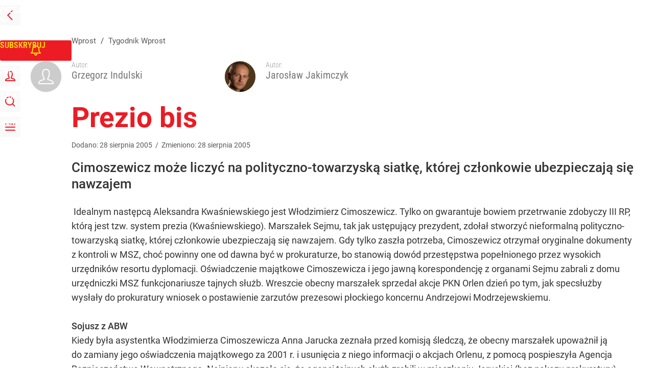

--- FILE ---
content_type: text/html; charset=UTF-8
request_url: https://www.wprost.pl/tygodnik/80037/prezio-bis.html
body_size: 32591
content:
<!DOCTYPE html> 
<html lang="pl">
<head>
<title>Prezio bis – Wprost</title>
<link rel="canonical" href="https://www.wprost.pl/tygodnik/80037/prezio-bis.html" type="text/html">
<meta charset="utf-8">
<meta name="description" content="Cimoszewicz może liczyć na polityczno-towarzyską siatkę, której członkowie ubezpieczają się nawzajem">
<meta name="keywords" content="oacute, quot, cimoszewicz, kt, msz, zł, marszałek, cimoszewicza, przez, akcji, agory, r, akcje, abw, wprost, re, gdy, jarucka, sojusz, mln, jaruckiej, ponad, kwaśniewskiego, wprost">
<meta name="robots" content="index,follow">
<meta name="viewport" content="width=device-width, initial-scale=1, minimum-scale=1, user-scalable=yes">
<script>const cmp_provider='consentmanager';!function(){let n=location.hostname.split("."),o=2==n.length?n.slice(-2).join("."):location.hostname;["CookieConsent","euconsent-v2","addtl_consent","noniabvendorconsent","_cmpRepromptHash","gbc_consent","IABGPP_HDR_GppString"].forEach((function(n){document.cookie=n+"=;Max-Age=-99999999;path=/;domain=."+o,document.cookie=n+"=;Max-Age=-99999999;path=/;domain=."+o}))}();</script>
<script>if(!("gdprAppliesGlobally" in window)){window.gdprAppliesGlobally=true}if(!("cmp_id" in window)||window.cmp_id<1){window.cmp_id=0}if(!("cmp_cdid" in window)){window.cmp_cdid="790b202122a02"}if(!("cmp_params" in window)){window.cmp_params=""}if(!("cmp_host" in window)){window.cmp_host="a.delivery.consentmanager.net"}if(!("cmp_cdn" in window)){window.cmp_cdn="cdn.consentmanager.net"}if(!("cmp_proto" in window)){window.cmp_proto="https:"}if(!("cmp_codesrc" in window)){window.cmp_codesrc="0"}window.cmp_getsupportedLangs=function(){var b=["DE","EN","FR","IT","NO","DA","FI","ES","PT","RO","BG","ET","EL","GA","HR","LV","LT","MT","NL","PL","SV","SK","SL","CS","HU","RU","SR","ZH","TR","UK","AR","BS","JA","CY"];if("cmp_customlanguages" in window){for(var a=0;a<window.cmp_customlanguages.length;a++){b.push(window.cmp_customlanguages[a].l.toUpperCase())}}return b};window.cmp_getRTLLangs=function(){var a=["AR"];if("cmp_customlanguages" in window){for(var b=0;b<window.cmp_customlanguages.length;b++){if("r" in window.cmp_customlanguages[b]&&window.cmp_customlanguages[b].r){a.push(window.cmp_customlanguages[b].l)}}}return a};window.cmp_getlang=function(a){if(typeof(a)!="boolean"){a=true}if(a&&typeof(cmp_getlang.usedlang)=="string"&&cmp_getlang.usedlang!==""){return cmp_getlang.usedlang}return window.cmp_getlangs()[0]};window.cmp_extractlang=function(a){if(a.indexOf("cmplang=")!=-1){a=a.substr(a.indexOf("cmplang=")+8,2).toUpperCase();if(a.indexOf("&")!=-1){a=a.substr(0,a.indexOf("&"))}}else{a=""}return a};window.cmp_getlangs=function(){var h=window.cmp_getsupportedLangs();var g=[];var a=location.hash;var f=location.search;var e="cmp_params" in window?window.cmp_params:"";if(cmp_extractlang(a)!=""){g.push(cmp_extractlang(a))}else{if(cmp_extractlang(f)!=""){g.push(cmp_extractlang(f))}else{if(cmp_extractlang(e)!=""){g.push(cmp_extractlang(e))}else{if("cmp_setlang" in window&&window.cmp_setlang!=""){g.push(window.cmp_setlang.toUpperCase())}else{if("cmp_langdetect" in window&&window.cmp_langdetect==1){g.push(window.cmp_getPageLang())}else{g=window.cmp_getBrowserLangs()}}}}}var c=[];for(var d=0;d<g.length;d++){var b=g[d].toUpperCase();if(b.length<2){continue}if(h.indexOf(b)!=-1){c.push(b)}else{if(b.indexOf("-")!=-1){b=b.substr(0,2)}if(h.indexOf(b)!=-1){c.push(b)}}}if(c.length==0&&typeof(cmp_getlang.defaultlang)=="string"&&cmp_getlang.defaultlang!==""){return[cmp_getlang.defaultlang.toUpperCase()]}else{return c.length>0?c:["EN"]}};window.cmp_getPageLangs=function(){var a=window.cmp_getXMLLang();if(a!=""){a=[a.toUpperCase()]}else{a=[]}a=a.concat(window.cmp_getLangsFromURL());return a.length>0?a:["EN"]};window.cmp_getPageLang=function(){var a=window.cmp_getPageLangs();return a.length>0?a[0]:""};window.cmp_getLangsFromURL=function(){var c=window.cmp_getsupportedLangs();var b=location;var m="toUpperCase";var g=b.hostname[m]()+".";var a="/"+b.pathname[m]()+"/";a=a.split("_").join("-");a=a.split("//").join("/");a=a.split("//").join("/");var f=[];for(var e=0;e<c.length;e++){var j=a.substring(0,c[e].length+2);if(g.substring(0,c[e].length+1)==c[e]+"."){f.push(c[e][m]())}else{if(c[e].length==5){var k=c[e].substring(3,5)+"-"+c[e].substring(0,2);if(g.substring(0,k.length+1)==k+"."){f.push(c[e][m]())}}else{if(j=="/"+c[e]+"/"||j=="/"+c[e]+"-"){f.push(c[e][m]())}else{if(j=="/"+c[e].replace("-","/")+"/"||j=="/"+c[e].replace("-","/")+"/"){f.push(c[e][m]())}else{if(c[e].length==5){var k=c[e].substring(3,5)+"-"+c[e].substring(0,2);var h=a.substring(0,k.length+1);if(h=="/"+k+"/"||h=="/"+k.replace("-","/")+"/"){f.push(c[e][m]())}}}}}}}return f};window.cmp_getXMLLang=function(){var c=document.getElementsByTagName("html");if(c.length>0){c=c[0]}else{c=document.documentElement}if(c&&c.getAttribute){var a=c.getAttribute("xml:lang");if(typeof(a)!="string"||a==""){a=c.getAttribute("lang")}if(typeof(a)=="string"&&a!=""){a=a.split("_").join("-").toUpperCase();var b=window.cmp_getsupportedLangs();return b.indexOf(a)!=-1||b.indexOf(a.substr(0,2))!=-1?a:""}else{return""}}};window.cmp_getBrowserLangs=function(){var c="languages" in navigator?navigator.languages:[];var b=[];if(c.length>0){for(var a=0;a<c.length;a++){b.push(c[a])}}if("language" in navigator){b.push(navigator.language)}if("userLanguage" in navigator){b.push(navigator.userLanguage)}return b};(function(){var C=document;var D=C.getElementsByTagName;var o=window;var t="";var h="";var k="";var F=function(e){var i="cmp_"+e;e="cmp"+e+"=";var d="";var l=e.length;var K=location;var L=K.hash;var w=K.search;var u=L.indexOf(e);var J=w.indexOf(e);if(u!=-1){d=L.substring(u+l,9999)}else{if(J!=-1){d=w.substring(J+l,9999)}else{return i in o&&typeof(o[i])!=="function"?o[i]:""}}var I=d.indexOf("&");if(I!=-1){d=d.substring(0,I)}return d};var j=F("lang");if(j!=""){t=j;k=t}else{if("cmp_getlang" in o){t=o.cmp_getlang().toLowerCase();h=o.cmp_getlangs().slice(0,3).join("_");k=o.cmp_getPageLangs().slice(0,3).join("_");if("cmp_customlanguages" in o){var m=o.cmp_customlanguages;for(var y=0;y<m.length;y++){var a=m[y].l.toLowerCase();if(a==t){t="en"}}}}}var q=("cmp_proto" in o)?o.cmp_proto:"https:";if(q!="http:"&&q!="https:"){q="https:"}var n=("cmp_ref" in o)?o.cmp_ref:location.href;if(n.length>300){n=n.substring(0,300)}var A=function(d){var M=C.createElement("script");M.setAttribute("data-cmp-ab","1");M.type="text/javascript";M.async=true;M.src=d;var L=["body","div","span","script","head"];var w="currentScript";var J="parentElement";var l="appendChild";var K="body";if(C[w]&&C[w][J]){C[w][J][l](M)}else{if(C[K]){C[K][l](M)}else{for(var u=0;u<L.length;u++){var I=D(L[u]);if(I.length>0){I[0][l](M);break}}}}};var b=F("design");var c=F("regulationkey");var z=F("gppkey");var s=F("att");var f=o.encodeURIComponent;var g;try{g=C.cookie.length>0}catch(B){g=false}var x=F("darkmode");if(x=="0"){x=0}else{if(x=="1"){x=1}else{try{if("matchMedia" in window&&window.matchMedia){var H=window.matchMedia("(prefers-color-scheme: dark)");if("matches" in H&&H.matches){x=1}}}catch(B){x=0}}}var p=q+"//"+o.cmp_host+"/delivery/cmp.php?";p+=("cmp_id" in o&&o.cmp_id>0?"id="+o.cmp_id:"")+("cmp_cdid" in o?"&cdid="+o.cmp_cdid:"")+"&h="+f(n);p+=(b!=""?"&cmpdesign="+f(b):"")+(c!=""?"&cmpregulationkey="+f(c):"")+(z!=""?"&cmpgppkey="+f(z):"");p+=(s!=""?"&cmpatt="+f(s):"")+("cmp_params" in o?"&"+o.cmp_params:"")+(g?"&__cmpfcc=1":"");p+=(x>0?"&cmpdarkmode=1":"");A(p+"&l="+f(t)+"&ls="+f(h)+"&lp="+f(k)+"&o="+(new Date()).getTime());if(!("cmp_quickstub" in window)){var r="js";var v=F("debugunminimized")!=""?"":".min";if(F("debugcoverage")=="1"){r="instrumented";v=""}if(F("debugtest")=="1"){r="jstests";v=""}var G=new Date();var E=G.getFullYear()+"-"+(G.getMonth()+1)+"-"+G.getDate();A(q+"//"+o.cmp_cdn+"/delivery/"+r+"/cmp_final"+v+".js?t="+E)}})();window.cmp_rc=function(c,b){var l;try{l=document.cookie}catch(h){l=""}var j="";var f=0;var g=false;while(l!=""&&f<100){f++;while(l.substr(0,1)==" "){l=l.substr(1,l.length)}var k=l.substring(0,l.indexOf("="));if(l.indexOf(";")!=-1){var m=l.substring(l.indexOf("=")+1,l.indexOf(";"))}else{var m=l.substr(l.indexOf("=")+1,l.length)}if(c==k){j=m;g=true}var d=l.indexOf(";")+1;if(d==0){d=l.length}l=l.substring(d,l.length)}if(!g&&typeof(b)=="string"){j=b}return(j)};window.cmp_stub=function(){var a=arguments;__cmp.a=__cmp.a||[];if(!a.length){return __cmp.a}else{if(a[0]==="ping"){if(a[1]===2){a[2]({gdprApplies:gdprAppliesGlobally,cmpLoaded:false,cmpStatus:"stub",displayStatus:"hidden",apiVersion:"2.2",cmpId:31},true)}else{a[2](false,true)}}else{if(a[0]==="getTCData"){__cmp.a.push([].slice.apply(a))}else{if(a[0]==="addEventListener"||a[0]==="removeEventListener"){__cmp.a.push([].slice.apply(a))}else{if(a.length==4&&a[3]===false){a[2]({},false)}else{__cmp.a.push([].slice.apply(a))}}}}}};window.cmp_dsastub=function(){var a=arguments;a[0]="dsa."+a[0];window.cmp_gppstub(a)};window.cmp_gppstub=function(){var c=arguments;__gpp.q=__gpp.q||[];if(!c.length){return __gpp.q}var h=c[0];var g=c.length>1?c[1]:null;var f=c.length>2?c[2]:null;var a=null;var j=false;if(h==="ping"){a=window.cmp_gpp_ping();j=true}else{if(h==="addEventListener"){__gpp.e=__gpp.e||[];if(!("lastId" in __gpp)){__gpp.lastId=0}__gpp.lastId++;var d=__gpp.lastId;__gpp.e.push({id:d,callback:g});a={eventName:"listenerRegistered",listenerId:d,data:true,pingData:window.cmp_gpp_ping()};j=true}else{if(h==="removeEventListener"){__gpp.e=__gpp.e||[];a=false;for(var e=0;e<__gpp.e.length;e++){if(__gpp.e[e].id==f){__gpp.e[e].splice(e,1);a=true;break}}j=true}else{__gpp.q.push([].slice.apply(c))}}}if(a!==null&&typeof(g)==="function"){g(a,j)}};window.cmp_gpp_ping=function(){return{gppVersion:"1.1",cmpStatus:"stub",cmpDisplayStatus:"hidden",signalStatus:"not ready",supportedAPIs:["2:tcfeuv2","5:tcfcav1","7:usnat","8:usca","9:usva","10:usco","11:usut","12:usct","13:usfl","14:usmt","15:usor","16:ustx","17:usde","18:usia","19:usne","20:usnh","21:usnj","22:ustn"],cmpId:31,sectionList:[],applicableSections:[0],gppString:"",parsedSections:{}}};window.cmp_addFrame=function(b){if(!window.frames[b]){if(document.body){var a=document.createElement("iframe");a.style.cssText="display:none";if("cmp_cdn" in window&&"cmp_ultrablocking" in window&&window.cmp_ultrablocking>0){a.src="//"+window.cmp_cdn+"/delivery/empty.html"}a.name=b;a.setAttribute("title","Intentionally hidden, please ignore");a.setAttribute("role","none");a.setAttribute("tabindex","-1");document.body.appendChild(a)}else{window.setTimeout(window.cmp_addFrame,10,b)}}};window.cmp_msghandler=function(d){var a=typeof d.data==="string";try{var c=a?JSON.parse(d.data):d.data}catch(f){var c=null}if(typeof(c)==="object"&&c!==null&&"__cmpCall" in c){var b=c.__cmpCall;window.__cmp(b.command,b.parameter,function(h,g){var e={__cmpReturn:{returnValue:h,success:g,callId:b.callId}};d.source.postMessage(a?JSON.stringify(e):e,"*")})}if(typeof(c)==="object"&&c!==null&&"__tcfapiCall" in c){var b=c.__tcfapiCall;window.__tcfapi(b.command,b.version,function(h,g){var e={__tcfapiReturn:{returnValue:h,success:g,callId:b.callId}};d.source.postMessage(a?JSON.stringify(e):e,"*")},b.parameter)}if(typeof(c)==="object"&&c!==null&&"__gppCall" in c){var b=c.__gppCall;window.__gpp(b.command,function(h,g){var e={__gppReturn:{returnValue:h,success:g,callId:b.callId}};d.source.postMessage(a?JSON.stringify(e):e,"*")},"parameter" in b?b.parameter:null,"version" in b?b.version:1)}if(typeof(c)==="object"&&c!==null&&"__dsaCall" in c){var b=c.__dsaCall;window.__dsa(b.command,function(h,g){var e={__dsaReturn:{returnValue:h,success:g,callId:b.callId}};d.source.postMessage(a?JSON.stringify(e):e,"*")},"parameter" in b?b.parameter:null,"version" in b?b.version:1)}};window.cmp_setStub=function(a){if(!(a in window)||(typeof(window[a])!=="function"&&typeof(window[a])!=="object"&&(typeof(window[a])==="undefined"||window[a]!==null))){window[a]=window.cmp_stub;window[a].msgHandler=window.cmp_msghandler;window.addEventListener("message",window.cmp_msghandler,false)}};window.cmp_setGppStub=function(a){if(!(a in window)||(typeof(window[a])!=="function"&&typeof(window[a])!=="object"&&(typeof(window[a])==="undefined"||window[a]!==null))){window[a]=window.cmp_gppstub;window[a].msgHandler=window.cmp_msghandler;window.addEventListener("message",window.cmp_msghandler,false)}};if(!("cmp_noiframepixel" in window)){window.cmp_addFrame("__cmpLocator")}if((!("cmp_disabletcf" in window)||!window.cmp_disabletcf)&&!("cmp_noiframepixel" in window)){window.cmp_addFrame("__tcfapiLocator")}if((!("cmp_disablegpp" in window)||!window.cmp_disablegpp)&&!("cmp_noiframepixel" in window)){window.cmp_addFrame("__gppLocator")}if((!("cmp_disabledsa" in window)||!window.cmp_disabledsa)&&!("cmp_noiframepixel" in window)){window.cmp_addFrame("__dsaLocator")}window.cmp_setStub("__cmp");if(!("cmp_disabletcf" in window)||!window.cmp_disabletcf){window.cmp_setStub("__tcfapi")}if(!("cmp_disablegpp" in window)||!window.cmp_disablegpp){window.cmp_setGppStub("__gpp")}if(!("cmp_disabledsa" in window)||!window.cmp_disabledsa){window.cmp_setGppStub("__dsa")};</script>
<meta name="theme-color" content="#FFFFFF">
<meta name="apple-itunes-app" content="app-id=909621551">
<meta name="google-play-app" content="app-id=pl.wprost">
<meta name="application-name" content="Wprost">
<meta name="msapplication-tooltip" content="Wprost">
<meta name="msapplication-TileColor" content="#ED1C24">
<meta name="msapplication-wide310x150logo" content="https://www.wprost.pl/wprost/_i/icons/wprost-favicon-310x150.png">
<meta name="msapplication-square70x70logo" content="https://www.wprost.pl/wprost/_i/icons/wprost-favicon-70x70.png">
<meta name="msapplication-square150x150logo" content="https://www.wprost.pl/wprost/_i/icons/wprost-favicon-150x150.png">
<meta name="msapplication-square310x310logo" content="https://www.wprost.pl/wprost/_i/icons/wprost-favicon-310x310.png">
<meta name="HandheldFriendly" content="true">
<meta name="mobile-web-app-capable" content="yes">
<meta name="apple-mobile-web-app-capable" content="true">
<meta name="apple-mobile-web-app-status-bar-style" content="black">
<meta name="DC.title" content="Prezio bis">
<meta name="DC.subject" content="Wprost">
<meta name="DC.description" content="Cimoszewicz może liczyć na polityczno-towarzyską siatkę, której członkowie ubezpieczają się nawzajem">
<meta name="DC.identifier" content="https://www.wprost.pl/80037">
<meta name="DC.date" content="2005-08-28">
<meta name="DC.type" content="Text">
<meta name="DC.creator" content="Grzegorz Indulski">
<meta name="DC.creator" content="Jarosław Jakimczyk">
<meta name="twitter:card" content="summary_large_image">
<meta name="twitter:site" content="@TygodnikWPROST">
<meta name="twitter:url" content="https://www.wprost.pl/tygodnik/80037/prezio-bis.html">
<meta name="twitter:title" content="Prezio bis">
<meta name="twitter:description" content="Cimoszewicz może liczyć na polityczno-towarzyską siatkę, której członkowie ubezpieczają się nawzajem">
<meta name="twitter:image" content="https://www.wprost.pl/wprost/_i/icons/wprost-favicon-310x310.png">
<meta property="article:published_time" content="2005-08-28T00:00:00+02:00">
<meta property="article:modified_time" content="2005-08-28T00:00:00+02:00">
<meta property="article:publisher" content="https://www.facebook.com/tygodnikwprost">
<meta property="og:title" content="Prezio bis">
<meta property="og:description" content="Cimoszewicz może liczyć na polityczno-towarzyską siatkę, której członkowie ubezpieczają się nawzajem">
<meta property="og:url" content="https://www.wprost.pl/tygodnik/80037/prezio-bis.html">
<meta property="og:image" content="https://www.wprost.pl/wprost/_i/icons/wprost-favicon-310x310.png">
<meta property="og:type" content="article">
<meta property="og:site_name" content="Wprost">
<meta property="og:locale" content="pl_PL">
<meta property="og:updated_time" content="2005-08-28T00:00:00+02:00">
<meta property="fb:app_id" content="1585785492147208">
<link rel="dns-prefetch" href="//img.wprost.pl">
<link rel="dns-prefetch" href="//info.wprost.pl">
<link rel="dns-prefetch" href="//embed.wprost.pl">
<link rel="dns-prefetch" href="//cdnjs.cloudflare.com"> 
<link rel="dns-prefetch" href="//fonts.gstatic.com">
<link rel="dns-prefetch" href="//use.typekit.net">
<link rel="dns-prefetch" href="//www.youtube.com">  
<link rel="dns-prefetch" href="//www.google.com">
<link rel="dns-prefetch" href="//gapl.hit.gemius.pl">
<link rel="dns-prefetch" href="//s.hit.gemius.pl">
<link rel="dns-prefetch" href="//www.googletagmanager.com">
<link rel="dns-prefetch" href="//www.google-analytics.com">
<link rel="dns-prefetch" href="//www.googletagservices.com">
<link rel="dns-prefetch" href="//region1.analytics.google.com">
<link rel="dns-prefetch" href="//cdn.id5-sync.com">
<link rel="dns-prefetch" href="//cdn.prod.uidapi.com">
<link rel="dns-prefetch" href="//securepubads.g.doubleclick.net">
<link rel="dns-prefetch" href="//stats.g.doubleclick.net">
<link rel="dns-prefetch" href="//cm.g.doubleclick.net">
<link rel="dns-prefetch" href="//pagead2.googlesyndication.com">
<link rel="dns-prefetch" href="//tpc.googlesyndication.com">
<link rel="dns-prefetch" href="//cmp.inmobi.com">
<link rel="dns-prefetch" href="//cmp.optad360.io">
<link rel="dns-prefetch" href="//get.optad360.io">
<link rel="dns-prefetch" href="//static.criteo.net">
<link rel="dns-prefetch" href="//www.statsforads.com">	
<link rel="dns-prefetch" href="//optad360.mgr.consensu.org">
<link rel="dns-prefetch" href="//video.onnetwork.tv">	
<link rel="dns-prefetch" href="//invstatic101.creativecdn.com">
<link rel="dns-prefetch" href="//api.deep.bi">
<link rel="dns-prefetch" href="//scoring.deep.bi"> 
<link rel="dns-prefetch" href="//an.facebook.com">
<link rel="dns-prefetch" href="//www.facebook.com">
<link rel="dns-prefetch" href="//connect.facebook.net">
<link rel="dns-prefetch" href="//staticxx.facebook.com">
<link rel="dns-prefetch" href="//cdn.pushpushgo.com">
<link rel="dns-prefetch" href="//s-eu-1.pushpushgo.com">
<link rel="preload" href="https://img.wprost.pl/_fonts/RobotoCondensed/ieVl2ZhZI2eCN5jzbjEETS9weq8-19K7DQ.woff2" as="font" type="font/woff2" crossorigin="anonymous">
<link rel="preload" href="https://img.wprost.pl/_fonts/RobotoCondensed/ieVl2ZhZI2eCN5jzbjEETS9weq8-19y7DRs5.woff2" as="font" type="font/woff2" crossorigin="anonymous">
<link rel="preload" href="https://img.wprost.pl/_fonts/Roboto/KFOmCnqEu92Fr1Mu4mxK.woff2" as="font" type="font/woff2" crossorigin="anonymous">
<link rel="preload" href="https://img.wprost.pl/_fonts/Roboto/KFOmCnqEu92Fr1Mu7GxKOzY.woff2" as="font" type="font/woff2" crossorigin="anonymous">
<link rel="preload" href="https://img.wprost.pl/_fonts/Roboto/KFOlCnqEu92Fr1MmEU9fBBc4.woff2" as="font" type="font/woff2" crossorigin="anonymous">
<link rel="preload" href="https://img.wprost.pl/_fonts/Roboto/KFOlCnqEu92Fr1MmEU9fChc4EsA.woff2" as="font" type="font/woff2" crossorigin="anonymous">
<link rel="preload" href="https://img.wprost.pl/_fonts/Roboto/KFOlCnqEu92Fr1MmWUlfBBc4.woff2" as="font" type="font/woff2" crossorigin="anonymous">
<link rel="preload" href="https://img.wprost.pl/_fonts/Roboto/KFOlCnqEu92Fr1MmWUlfChc4EsA.woff2" as="font" type="font/woff2" crossorigin="anonymous">
<link rel="manifest" href="/manifest">
<link rel="icon" href="https://www.wprost.pl/wprost/_i/icons/wprost-favicon-128x128.png" sizes="128x128">
<link rel="icon" href="https://www.wprost.pl/wprost/_i/icons/wprost-favicon-192x192.png" sizes="192x192">
<link rel="apple-touch-icon" href="https://www.wprost.pl/wprost/_i/icons/wprost-favicon-57x57.png" sizes="57x57">
<link rel="apple-touch-icon" href="https://www.wprost.pl/wprost/_i/icons/wprost-favicon-60x60.png" sizes="60x60">
<link rel="apple-touch-icon" href="https://www.wprost.pl/wprost/_i/icons/wprost-favicon-72x72.png" sizes="72x72">
<link rel="apple-touch-icon" href="https://www.wprost.pl/wprost/_i/icons/wprost-favicon-76x76.png" sizes="76x76">
<link rel="apple-touch-icon" href="https://www.wprost.pl/wprost/_i/icons/wprost-favicon-114x114.png" sizes="114x114">
<link rel="apple-touch-icon" href="https://www.wprost.pl/wprost/_i/icons/wprost-favicon-120x120.png" sizes="120x120">
<link rel="apple-touch-icon" href="https://www.wprost.pl/wprost/_i/icons/wprost-favicon-144x144.png" sizes="144x144">
<link rel="apple-touch-icon" href="https://www.wprost.pl/wprost/_i/icons/wprost-favicon-152x152.png" sizes="152x152">
<link rel="apple-touch-icon" href="https://www.wprost.pl/wprost/_i/icons/wprost-favicon-180x180.png" sizes="180x180">
<link rel="apple-touch-icon" href="https://www.wprost.pl/wprost/_i/icons/wprost-favicon-192x192.png" sizes="192x192">
<link rel="search" href="https://www.wprost.pl/search" title="Wyszukaj na WPROST.pl" type="application/opensearchdescription+xml">
<link rel="alternate" href="https://www.wprost.pl/rss" title="Wprost" type="application/rss+xml">
<link rel="alternate" href="https://www.wprost.pl/rss/wiadomosci" title="Wiadomości" type="application/rss+xml">
<link rel="alternate" href="https://www.wprost.pl/rss/tylko-u-nas" title="Tylko u nas" type="application/rss+xml">
<link rel="alternate" href="https://www.wprost.pl/rss/premium" title="Premium" type="application/rss+xml">
<link rel="alternate" href="https://www.wprost.pl/rss/opinie-i-komentarze" title="Opinie i komentarze" type="application/rss+xml">
<link rel="alternate" href="https://www.wprost.pl/rss/kraj" title="Kraj" type="application/rss+xml">
<link rel="alternate" href="https://www.wprost.pl/rss/swiat" title="Świat" type="application/rss+xml">
<link rel="alternate" href="https://www.wprost.pl/rss/polityka" title="Polityka" type="application/rss+xml">
<link rel="alternate" href="https://www.wprost.pl/rss/zycie" title="Życie" type="application/rss+xml">
<link rel="alternate" href="https://www.wprost.pl/rss/biznes" title="Biznes" type="application/rss+xml">
<link rel="alternate" href="https://www.wprost.pl/rss/kultura" title="Kultura" type="application/rss+xml">
<link rel="alternate" href="https://www.wprost.pl/rss/rozrywka" title="Rozrywka" type="application/rss+xml">
<link rel="alternate" href="https://www.wprost.pl/rss/sport" title="Sport" type="application/rss+xml">
<link rel="alternate" href="https://www.wprost.pl/rss/historia" title="Historia" type="application/rss+xml">
<link rel="alternate" href="https://www.wprost.pl/rss/quizy" title="Quizy" type="application/rss+xml">
<link rel="alternate" href="https://www.wprost.pl/rss/pogoda" title="Pogoda" type="application/rss+xml">
<link rel="shortlink" href="https://www.wprost.pl/80037" type="text/html">
<link rel="shortcut icon" href="/wprost/_i/icons/wprost-favicon.ico" type="image/x-icon">
<link rel="icon" href="/wprost/_i/icons/wprost-favicon-64x64.png" type="image/png">
<link rel="preconnect" href="https://api.deep.bi">
<link rel="preconnect" href="https://scoring.deep.bi">
<link rel="preload" href="https://securepubads.g.doubleclick.net/tag/js/gpt.js" as="script">
<link rel="stylesheet" type="text/css" media="screen" href="https://img.wprost.pl/_static/RobotoCondensed-Roboto-715604b597d36900c542003950b95879-content.css">
<link rel="preload" type="text/css" media="screen" href="https://img.wprost.pl/_static/RobotoCondensed-Roboto-715604b597d36900c542003950b95879-content.css" as="style">
<link rel="stylesheet" type="text/css" media="screen" href="https://img.wprost.pl/_static/many-files-511ea8700f06a324d4b33e3393958e53-37c9dacdd7db10d3e704c396bf82ed7c-content.css">
<link rel="preload" type="text/css" media="screen" href="https://img.wprost.pl/_static/many-files-511ea8700f06a324d4b33e3393958e53-37c9dacdd7db10d3e704c396bf82ed7c-content.css" as="style">
<link rel="stylesheet" type="text/css" media="screen" href="https://img.wprost.pl/_static/ads-define-layout-wprost-premium-article-tygodnik-wprost-ee6562f2e31d9e99f4b10e3bb9dab8ef-content.css">
<link rel="stylesheet" type="text/css" media="print" href="/_static/print-print-46db6578d865e88cbc026ed5cd4a5fe4-content.css">
<link rel="preload" type="text/css" media="screen" href="https://img.wprost.pl/_static/ads-define-layout-wprost-premium-article-tygodnik-wprost-ee6562f2e31d9e99f4b10e3bb9dab8ef-content.css" as="style">
<link rel="preload" type="text/css" media="print" href="/_static/print-print-46db6578d865e88cbc026ed5cd4a5fe4-content.css" as="style"><script src="https://securepubads.g.doubleclick.net/tag/js/gpt.js" async 
        class="cmplazyload" 
        data-cmp-vendor="1498" 
        data-cmp-src="https://securepubads.g.doubleclick.net/tag/js/gpt.js"></script>
<script>	
  var googletag = googletag || {};
  googletag.cmd = googletag.cmd || [];
</script>
<script>
  googletag.cmd.push(function() {
    googletag.pubads().enableSingleRequest();
    googletag.pubads().setTargeting('Wprost_sekcja', 'tygodnik');
    //// googletag.enableServices();
  });
</script>
<!-- Global site tag (gtag.js) - Google Analytics -->
<script async src="https://www.googletagmanager.com/gtag/js?id=G-76JW1KVZM8"></script>
<script>
  GA_TRACKING_ID = 'G-76JW1KVZM8';
  window.dataLayer = window.dataLayer || [];
  function gtag(){dataLayer.push(arguments);}
  gtag('js', new Date());
  gtag('config', GA_TRACKING_ID);
</script>
<!-- (C)2000-2024 Gemius SA - gemiusPrism -->
<script>
var pp_gemius_identifier = 'zPnq72tE.39cXpoLg9LIEuVzj33RBg9oeUTB6QWLX1..X7';
function gemius_pending(i) { window[i] = window[i] || function() {var x = window[i+'_pdata'] = window[i+'_pdata'] || []; x[x.length]=Array.prototype.slice.call(arguments, 0);};};
(function(cmds) { var c; while(c = cmds.pop()) gemius_pending(c)})(['gemius_cmd', 'gemius_hit', 'gemius_event', 'gemius_init', 'pp_gemius_hit', 'pp_gemius_event', 'pp_gemius_init']);
window.pp_gemius_cmd = window.pp_gemius_cmd || window.gemius_cmd;
(function(d,t) {try {var gt=d.createElement(t),s=d.getElementsByTagName(t)[0],l='http'+((location.protocol=='https:')?'s':''); gt.setAttribute('async','async');
gt.setAttribute('defer','defer'); gt.src=l+'://advice.hit.gemius.pl/xgemius.min.js'; s.parentNode.insertBefore(gt,s);} catch (e) {}})(document,'script');
</script>
<script>
window.deep = false;
/* Deep Tracker (c) v3.0.16 */
"use strict";!function(){for(var t,e;!(t=window.document.getElementsByTagName("head")[0]);)window.document.getElementsByTagName("html")[0].appendChild(window.document.createElement("head"));"function"!=typeof window.document.querySelectorAll&&((e=window.document.createElement("script")).type="text/javascript",e.charset="utf-8",e.setAttribute("crossorigin","anonymous"),e.async=!0,e.src=(window.document.location.protocol||"http:")+"//api.deep.bi/v3/sizzle.js",t.appendChild(e)),(e=window.document.createElement("script")).type="text/javascript",e.charset="utf-8",e.setAttribute("crossorigin","anonymous"),e.async=!0,e.src=(window.document.location.protocol||"http:")+"//api.deep.bi/v3/init.js",t.appendChild(e)}();
</script>
<script>
var deep_service_ident = "wprost",
    deep_customer = ((localStorage.getItem('logged-in') == 1) ? {loggedin: true, id: localStorage.getItem('logged-id'), type: localStorage.getItem('logged-type')} : {loggedin: false})
    deep_init_content = {"wprost":{"article":{"site_name":"Wprost","host":"www.wprost.pl","path":"\/tygodnik\/80037\/prezio-bis.html","url":"https:\/\/www.wprost.pl\/tygodnik\/80037\/prezio-bis.html","id":80037,"title":"Prezio bis","webtitle":"Prezio bis","keywords":["oacute","quot","cimoszewicz","kt","msz","zł","marszałek","cimoszewicza","przez","akcji","agory","r","akcje","abw","wprost","re","gdy","jarucka","sojusz","mln","jaruckiej","ponad","kwaśniewskiego"],"url_short":"https:\/\/www.wprost.pl\/80037","url_canonical":"https:\/\/www.wprost.pl\/tygodnik\/80037\/prezio-bis.html","container_path":"\/tygodnik\/","container_title":"Tygodnik Wprost","sponsored":0,"evergreen":0,"copyrighted":0,"payable":1,"premium":0,"word_count":1131,"has_faq":0,"has_post":0,"has_quiz":0,"has_audio":0,"has_video":0,"has_recipe":0,"has_plugin":0,"has_gallery":0,"has_questioning":0,"has_presentation":0,"has_live_relation":0,"full_word_count":1131,"paywall":{"id":0,"name":"Dynamic"},"author":["Grzegorz Indulski","Jarosław Jakimczyk"],"categories":["Tygodnik Wprost","Kraj"],"publication":{"date":"2005-08-28","datetime":"2005-08-28T00:00:00+02:00","ts":1125180000,"day":"Sun","month":"Aug","year":"2005"}},"host_name":"www.wprost.pl","site_name":"Wprost"}};
var deepInitializerListenerId = setInterval(function () {
    try {
        if (window.hasOwnProperty("deepTracker") && window.deepTracker && window.deepTracker.isInitialized()) {
            clearInterval(deepInitializerListenerId);
            window.deep = window.deepTracker.track("j7odeRmIZNFp", "Da16NqKwj2619hxwdhdGH9u1");
            window.deep.options.trackconsent = true;
            window.deep.options.dntignore = true;
            window.deep.options.media = false;
            window.deep.options.scrolldepth = false;
            window.deep.addElements([{"type": "article", "selector": "#element .element-article .article"}]);
            deep.options.scoring = {initialRequest : true}; 
            if (typeof deep_init_content == 'object')
                deep_init_content[deep_service_ident].customer = deep_customer;
            window.deep(deep_init_content); 
        }
    } catch (error) {}
});
</script>
<script type="application/ld+json">
{"@context":"https:\/\/schema.org","@type":"WebSite","@id":"https:\/\/www.wprost.pl#site","url":"https:\/\/www.wprost.pl","hasPart":{"@type":"WebPage","@id":"https:\/\/www.wprost.pl"},"name":"Wprost","keywords":"wprost","thumbnailUrl":"https:\/\/www.wprost.pl\/wprost\/_i\/icons\/wprost-favicon-64x64.png","publisher":{"@type":"Organization","name":"Wprost","url":"https:\/\/www.wprost.pl\/","logo":{"@type":"ImageObject","url":"https:\/\/www.wprost.pl\/wprost\/_i\/icons\/wprost-favicon-512x512.png","width":"512px","height":"512px"},"sameAs":["https:\/\/www.facebook.com\/tygodnikwprost","https:\/\/twitter.com\/TygodnikWPROST","https:\/\/www.youtube.com\/user\/AWRWprost","https:\/\/news.google.com\/publications\/CAAqBwgKMOfkoAkwwd1w?hl=pl&gl=PL&ceid=PL%3Apl"]},"copyrightHolder":{"@type":"Organization","name":"AWR Wprost","url":"https:\/\/www.wprost.pl\/o-awr-wprost","logo":{"@type":"ImageObject","url":"https:\/\/www.wprost.pl\/wprost\/_i\/icons\/wprost-favicon-512x512.png","width":"512px","height":"512px"}},"potentialAction":{"@type":"SearchAction","target":"https:\/\/www.wprost.pl\/wyszukaj\/{search_term_string}","query-input":"required name=search_term_string"}}
</script>
<script type="application/ld+json">
{"@context":"https:\/\/schema.org","@type":"WebPage","@id":"https:\/\/www.wprost.pl\/tygodnik\/80037\/prezio-bis.html#page","url":"https:\/\/www.wprost.pl\/tygodnik\/80037\/prezio-bis.html","isPartOf":{"@type":"WebSite","@id":"https:\/\/www.wprost.pl#site"},"name":"Prezio bis","thumbnailUrl":"https:\/\/www.wprost.pl\/wprost\/_i\/icons\/wprost-favicon-64x64.png","publisher":{"@type":"Organization","name":"Wprost","url":"https:\/\/www.wprost.pl\/","logo":{"@type":"ImageObject","url":"https:\/\/www.wprost.pl\/wprost\/_i\/icons\/wprost-favicon-512x512.png","width":"512px","height":"512px"}},"copyrightHolder":{"@type":"Organization","name":"AWR Wprost","url":"https:\/\/www.wprost.pl\/o-awr-wprost","logo":{"@type":"ImageObject","url":"https:\/\/www.wprost.pl\/wprost\/_i\/icons\/wprost-favicon-512x512.png","width":"512px","height":"512px"}},"speakable":{"@type":"SpeakableSpecification","xpath":["\/html\/head\/title","\/html\/head\/meta[@name='description']\/@content"]},"description":"Cimoszewicz może liczyć na polityczno-towarzyską siatkę, której członkowie ubezpieczają się nawzajem"}
</script>
<script type="application/ld+json">
{"@context":"https:\/\/schema.org","@type":"BreadcrumbList","name":"Menu nawigacyjne","itemListElement":[{"@type":"ListItem","position":1,"item":"https:\/\/www.wprost.pl","name":"Wprost"},{"@type":"ListItem","position":2,"item":"https:\/\/www.wprost.pl\/tygodnik","name":"Tygodnik Wprost"}]}
</script>
<script type="application/ld+json">
{"@context":"https:\/\/schema.org","@type":"Article","name":"Prezio bis","url":"https:\/\/www.wprost.pl\/tygodnik\/80037\/prezio-bis.html","headline":"Prezio bis","alternativeHeadline":"Prezio bis","datePublished":"2005-08-28T00:00:00+02:00","dateModified":"2005-08-28T00:00:00+02:00","keywords":"oacute, quot, cimoszewicz, kt, msz, zł, marszałek, cimoszewicza, przez, akcji, agory, r, akcje, abw, wprost, re, gdy, jarucka, sojusz, mln, jaruckiej, ponad, kwaśniewskiego","description":"Cimoszewicz może liczyć na polityczno-towarzyską siatkę, której członkowie ubezpieczają się nawzajem","articleBody":"&nbsp;Idealnym następcą Aleksandra Kwaśniewskiego jest Włodzimierz Cimoszewicz. Tylko on gwarantuje bowiem przetrwanie zdobyczy III RP, kt&oacute;rą jest tzw. system prezia (Kwaśniewskiego). Marszałek Sejmu, tak jak ustępujący prezydent, zdołał stworzyć nieformalną polityczno-towarzyską siatkę, kt&oacute;rej członkowie ubezpieczają się nawzajem. Gdy tylko zaszła potrzeba, Cimoszewicz otrzymał oryginalne dokumenty z kontroli w MSZ, choć powinny one od dawna być w prokuraturze, bo stanowią dow&oacute;d przestępstwa popełnionego przez wysokich urzędnik&oacute;w resortu dyplomacji. Oświadczenie majątkowe Cimoszewicza i jego jawną korespondencję z organami Sejmu zabrali z domu urzędniczki MSZ funkcjonariusze tajnych służb. Wreszcie obecny marszałek sprzedał akcje PKN Orlen dzień po tym, jak specsłużby wysłały do prokuratury wniosek o postawienie zarzut&oacute;w prezesowi płockiego koncernu Andrzejowi Modrzejewskiemu. Sojusz z ABW Kiedy była asystentka Włodzimierza Cimoszewicza Anna Jarucka zeznała przed komisją śledczą, że obecny marszałek upoważnił ją do zamiany jego oświadczenia majątkowego za 2001 r. i usunięcia z niego informacji o akcjach Orlenu, z pomocą pospieszyła Agencja Bezpieczeństwa Wewnętrznego. Najpierw okazało się, że agenci tajnych służb zrobili w mieszkaniu Jaruckiej (bez nakazu prokuratury) przeszukanie, w czasie kt&oacute;rego mieli zabrać oryginalne oświadczenie. Po ujawnieniu sprawy rzeczniczka ABW, mjr Magdalena Stańczyk, najpierw tłumaczyła, że agenci szukali tajnych depesz MSZ, kt&oacute;re miały wyciec do redakcji &quot;Metra&quot;. M&oacute;wiła, że przeszukanie u Jaruckiej nastąpiło po uzyskaniu wyjaśnień od &quot;Metra&quot;. Potem się okazało, że zanim oficerowie ABW zaczęli przesłuchiwać dziennikarzy dziennika, już wiedzieli, iż żadnych depesz w MSZ nie brakuje. Szef ABW Andrzej Barcikowski to były szef doradc&oacute;w Cimoszewicza z czas&oacute;w, gdy ten był premierem. Dziennikarze &quot;Wprost&quot; ustalili też, że Cimoszewicz pom&oacute;gł w przeszłości Barcikowskiemu i zatrudnił jego c&oacute;rkę w Ministerstwie Spraw Zagranicznych. Czy działania ABW to rewanż Barcikowskiego? Sojusz z MSZ Gdy w ubiegłym tygodniu Anna Jarucka przedstawiła posłom z komisji śledczej pismo, w kt&oacute;rym Cimoszewicz miał ją upoważnić do zamiany oświadczeń majątkowych, już po kilku godzinach marszałek dysponował oryginałami poufnych dokument&oacute;w z wewnętrznej kontroli w MSZ, kt&oacute;re miały świadczyć, że Jarucka sfałszowała upoważnienie, posługując się zaginioną pieczęcią z faksymile podpisu Cimoszewicza. Pomijając fakt, że marszałek przedstawił tylko wybrane dokumenty (całość świadczyła o tym, że kontrole w tej sprawie wszczęto z inicjatywy Jaruckiej), warto zapytać, czy kt&oacute;rykolwiek z innych kandydat&oacute;w na prezydenta, by bronić się przed zarzutami, m&oacute;głby liczyć na jakiekolwiek dokumenty z MSZ? Dlaczego Cimoszewicz cieszy się szczeg&oacute;lnymi względami? Z dokument&oacute;w Najwyższej Izby Kontroli, do kt&oacute;rych dotarli dziennikarze &quot;Wprost&quot;, wynika, że Cimoszewicz, jako szef MSZ, nie zrobił nic, by zapobiec utopieniu ponad 20 mln zł przez wysokich urzędnik&oacute;w swojego resortu. Chodzi o sprawę słynnego ze szpiegowskiej afery gmachu Articum Center, wybudowanego u zbiegu ulicy Litewskiej i al. Szucha w Warszawie. Za zawarcie tej umowy odpowiadał dyrektor generalny służby zagranicznej Krzysztof Jakubowski, prawa ręka szefa MSZ, a prywatnie brat męża Aleksandry Jakubowskiej. Zdaniem NIK, cena budynku negocjowana była nie w odniesieniu do realnej wartości rynkowej, lecz w oparciu o wartość wskazaną przez prywatną firmę, kt&oacute;ra budynek postawiła. W efekcie umowa kupna opiewała na ponad 72 mln zł, choć według wyceny sporządzonej w 2004 r. dla MSZ przez rzeczoznawcę, budynek wart był niewiele ponad 50 mln zł. Mimo zapoznania się z opracowaniem rzeczoznawcy Jakubowski w styczniu 2005 r. podpisał umowę na ponad 70 mln zł. - Po długich negocjacjach kupiliśmy budynek za najkorzystniejszą cenę, jaką mogliśmy uzyskać - broni się w rozmowie z &quot;Wprost&quot; Krzysztof Jakubowski. Articum Center powstał na dw&oacute;ch sąsiadujących z sobą działkach. Jedną inwestor kupił od władz miasta. Sprawę z ramienia dzielnicy Śr&oacute;dmieście pilotował stołeczny działacz SLD Tadeusz Miętus. Druga działka, zanim trafiła do inwestora, przechodziła z rąk do rąk, a ściślej z firmy do firmy. Na początku jednak, jak ustalił &quot;Wprost&quot;, należała do czterech os&oacute;b: braci Jacka i Bogumiła Dębskich oraz Macieja Grzywny i Krystyny Gurbiel. Maciej Grzywna to emerytowany adwokat. Krystyna Gurbiel to z kolei wiceminister, podsekretarz stanu w Ministerstwie Gospodarki i Pracy, kierowanym przez Jacka Piechotę (wcześniej pracowała w Urzędzie Komitetu Integracji Europejskiej). Sojusz z Agorą Kiedy po aferze z oświadczeniem majątkowym akcje Cimoszewicza w sondażach zaczęły gwałtownie spadać, z odsieczą marszałkowi ruszyła &quot;Gazeta Wyborcza&quot;, wydawana przez koncern Agora. O Annie Jaruckiej napisano, że to &quot;osoba zaburzona&quot;. W niewybredny spos&oacute;b traktowano też posł&oacute;w z komisji śledczej. Warto przypomnieć, że kilka tygodni wcześniej, podczas przesłuchania przed komisją, marszałek przyznał, że napisał list do Agory, z kt&oacute;rego wynikało, że sp&oacute;łka nie musi w zasadzie dostarczać komisji żadnych dokument&oacute;w (posłowie prosili o wykaz reklamodawc&oacute;w). Anna Jarucka zeznała przed komisją, iż Cimoszewicz powiedział jej (odebrała to jako żart), że dostał w prezencie akcje Agory. Jeśli nawet to rzeczywiście był żart, to marszałek i tak nie jest w stanie jednoznacznie wyjaśnić historii swojej inwestycji w papiery wydawcy &quot;Gazety Wyborczej&quot;. Cimoszewicz w 2000 r. kupił w trzech transzach 700 sztuk akcji Agory. Transakcje były zarejestrowane na jego rachunku i wykazane w oświadczeniu majątkowym. W piśmie z 27 listopada 2002 r. do Franciszka Stefaniuka, przewodniczącego Komisji Etyki Poselskiej, Cimoszewicz napisał: &quot;Byłem wtedy posiadaczem 700 szt. akcji sp&oacute;łki Agora, kt&oacute;re wedle &oacute;wczesnego kursu notowań giełdowych miały wartość 35 tys. 980 zł. Ponieważ połowa tych akcji należy do mojego syna, mogę stwierdzić, że byłem właścicielem akcji o wartości 17 tys. 990 zł&quot;. Tymczasem kilka tygodni temu, gdy &quot;Wprost&quot; zapytał Cimoszewicza o akcje Agory należące do jego najbliższej rodziny, &quot;jak żona, c&oacute;rka, zięć&quot;, marszałek nie wspomniał nic o walorach medialnej sp&oacute;łki, kt&oacute;re były własnością jego syna Tomasza. Chociaż nasze pozostałe pytania o cenę, tryb i datę zakupu akcji Agory r&oacute;wnież dotyczyły rodziny marszałka, Włodzimierz Cimoszewicz konsekwentnie pominął akcje należące do syna. Wspomniał jedynie, że sam kupił 350 akcji po około 120 zł za sztukę i sprzedał je wszystkie w jednym pakiecie &quot;kilka tygodni temu&quot; po około 60 zł za sztukę. Skąd zasadnicza rozbieżność w oświadczeniach marszałka na temat akcji Agory? Zagadką pozostaje też, w jakim celu wytrawny prawnik, za jakiego chce uchodzić Cimoszewicz, wpisuje do oświadczeń majątkowych aktywa, kt&oacute;re uważa za cudzą własność. Sojusz z Kwaśniewskim Ostatnie dwunastolecie to panowanie lub wsp&oacute;łistnienie systemu Kwaśniewskiego. Ten system ma w sobie coś kumplowskiego - elementy zblatowania towarzystwa mającego do siebie zaufanie. Dlatego Kwaśniewskiego nazywa się preziem. Prezydentura Cimoszewicza byłaby idealną kontynuacją tego systemu. Zresztą symboliczne przejęcie władzy w zasadzie już nastąpiło. To przecież Jolanta Kwaśniewska de facto odgrywa rolę pierwszej damy w kampanii Cimoszewicza. I wreszcie - to przecież Cimoszewicz przekazał na Śląsku g&oacute;rnikom wiadomość o podpisaniu przez prezydenta ustawy o emeryturach specjalnych.","wordCount":1131,"image":{"@type":"ImageObject","url":"https:\/\/www.wprost.pl\/wprost\/_i\/icons\/wprost-favicon-512x512.png","width":"512px","height":"512px"},"isAccessibleForFree":"False","hasPart":{"@type":"WebPageElement","isAccessibleForFree":"False","cssSelector":".art-text-paywall"},"isPartOf":{"@type":["CreativeWork","Product"],"name":"Wprost","productID":"wprost.pl:subscribed"},"publisher":{"@type":"Organization","name":"Wprost","url":"https:\/\/www.wprost.pl\/","logo":{"@type":"ImageObject","url":"https:\/\/www.wprost.pl\/wprost\/_i\/icons\/wprost-favicon-512x512.png","width":"512px","height":"512px"}},"author":[{"@type":"Person","name":"Grzegorz Indulski","url":"https:\/\/www.wprost.pl\/profil\/240\/grzegorz-indulski.html"},{"@type":"Person","name":"Jarosław Jakimczyk","worksFor":{"@type":"Organization","name":"Wprost","url":"https:\/\/www.wprost.pl\/","logo":{"@type":"ImageObject","url":"https:\/\/www.wprost.pl\/wprost\/_i\/icons\/wprost-favicon-512x512.png","width":"512px","height":"512px"}},"url":"https:\/\/www.wprost.pl\/profil\/241\/jaroslaw-jakimczyk.html","image":"https:\/\/img.wprost.pl\/_thumb\/86\/8c\/c0f6aeb02c628e277560cee14a44.jpeg"}],"mainEntityOfPage":{"@type":"WebPage","@id":"https:\/\/www.wprost.pl\/tygodnik\/80037\/prezio-bis.html#page"}}
</script>
</head>
<body id="page-tygodnik_article" class="page-tygodnik_article page-route-issue_wprost_article layout-issue-wprost  scroll-0p scroll-top" 
      data-uri="/tygodnik" data-scroll="false" data-scroll-pr="0" data-stat="1" data-ad="10" data-js="bottom" data-cntr="10002" data-recommends="true" data-host="wprost.pl" data-title="Wprost" data-www-schema="WPROST" data-sso="10"  data-paywall="true"> 
<noscript class="inf"><span>Włącz obsługę JavaScript, aby&nbsp;strona działała prawidłowo.</span></noscript>
<div id="ad-interstitial"
     data-ad="genesis"
     data-type="gam" 
     data-release="load" 
     data-slot="/60089353/Wprost/WPR_Commercial_break" 
     data-pv-domain-rules="[2]"
     data-user-rules="without-subscription"
     data-size="1900x850"
     data-cb-time="15"
     data-gam-cb="true"
     data-frequency="30"
     data-referrer="domain"
     data-desktop-size-min-width="728"
     data-multi-size="1200x600,1900x850,300x250,320x480"></div>
<div class="page-wrapper" id="top">
<header id="header" class="header header-wprost"> <a href="/" class="header-button back-home-button" title="Przejdź na stronę główną "><em>Przejdź na stronę główną </em></a><hr>                                     
    <div class="wrapper back-home">
        <strong class="h1"><a href="/" title="Strona główna Wprost"><em>Wprost</em></a></strong> 
        <nav class="hnb header-nav-buttons"><a href="/wiadomosci" class="hnb-wiadomosci">Wiadomości</a>&nbsp;<a href="/polityka" class="hnb-polityka">Polityka</a>&nbsp;<a href="https://biznes.wprost.pl/" class="hnb-biznes">Biznes</a>&nbsp;<a href="https://dom.wprost.pl/" class="hnb-dom">Dom</a>&nbsp;<a href="https://zdrowie.wprost.pl/" title="Zdrowie i medycyna" class="hnb-zdrowie">Zdrowie</a>&nbsp;<a href="https://rozrywka.wprost.pl/" title="Gwiazdy, seriale, premiery, zapowiedzi..." class="hnb-rozrywka">Rozrywka</a>&nbsp;<a href="/tygodnik?utm_source=wprost.pl&utm_medium=header-link&utm_campaign=static" title="Tygodnik Wprost" class="hnb-tygodnik">Tygodnik</a>&nbsp;<a href="/premium" class="hnb-premium">Premium</a></nav><span class="header-space"></span><a class="header-button header-text-button subscription-button visible" id="subsription-button" href="https://cyfrowy.wprost.pl/oferty?utm_source=wprost.pl&amp;utm_medium=header-link&amp;utm_campaign=static" rel="nofollow" data-user-url="https://profil.wprost.pl/subskrypcje" data-google-interstitial="false"><span>Subskrybuj</span></a><span class="header-soc-area" id="header-soc-area"></span><span class="header-button search-button search-in-menu" id="search-button" data-header="search" title="Szukaj w serwisie"><em>Szukaj</em></span><span class="header-button menu-button" id="menu-button" title="" data-header="menu"><em>Menu</em></span>   
        <img src="/_i/pusty.png" alt="px" width="1" height="1">
    </div>
</header><div id="content" class="content">





         
<div id="element-header" class="element-header-center"><div class="wrapper"><div class="left-column"><span class="element-header-title" title="Prezio bis">Prezio bis</span></div><div class="right-column"><div class="header-art-details"><a class="header-art-share" data-share="genesis" href="#share" rel="nofollow">Udostępnij</a><a class="header-art-comments" href="#comments" rel="nofollow"><span>dodaj</span> Skomentuj</a><a class="header-art-display hidden" href="#" onclick="return false;" rel="nofollow">&nbsp;</a></div></div></div>  
</div>  
   
<div class="page-header page-header-no-top-sticky page-header-issue page-header-issue-cover m0 p0 page-header-element">   
<div class="header-bar-area">   
    <div class="issue-bar">   
        <div class="wrapper">  
                          <strong class="hdr"><a href="/tygodnik">Tygodnik Wprost</a></strong>  
                 
                          <a href="https://www.wprost.pl/tygodnik/archiwum/1186/wprost-34-2005.html" class="issue-info"><strong>Wydanie</strong>: 34/2005 <span>(1186)</span></a>
                
        </div>       
    </div>     
      
    <div class="issue-bar-details">          
        <div class="wrapper">  
            <a class="cover" href="https://www.wprost.pl/tygodnik/archiwum/1186/wprost-34-2005.html" title="Tygodnik Wprost nr 34/2005 (1186)">
            <img src="https://img.wprost.pl/_thumb/d8/41/7ccb2719a23f99e422be6f0bfd85.webp" alt="Okładka tygodnika Wprost nr 34/2005 (1186)" width="370" height="495">
            </a>          
            <nav class="nav">  
                <ul>              
                    <li><a href="https://www.wprost.pl/tygodnik/archiwum/1186/wprost-34-2005.html">Spis treści</a></li>  
                    <li><a href="/tygodnik/archiwum">Archiwum wydań</a></li>       
                    <li><a href="/tygodnik/dodatki-specjalne">Wydania specjalne</a></li>    
                    <li><a href="https://cyfrowy.wprost.pl/oferty?utm_source=wprost.pl&utm_medium=header-issue&utm_campaign=static" onclick="window.open(this.href); return false;">Subskrypcja cyfrowa</a></li>     
                </ul>        
            </nav>            
            <div class="info"> 
                 <div class="nl" id="issue-bar-info-nl">
                     <a class="t" href="https://cyfrowy.wprost.pl/oferty?utm_source=wprost.pl&utm_medium=header-issue-link&utm_campaign=static" rel="nofollow">
                     <strong>Nie masz konta? Sprawdź co&nbsp;zyskasz!</strong> 
                     <u>Zobacz ofertę dla Ciebie</u>
                     </a>
                                          <a class="button button-create" href="https://profil.wprost.pl/nowe-konto/?utm_source=&utm_medium=header&utm_campaign=nowe-konto">Utwórz konto</a>   
                                          
                     <a class="button button-login" href="#" onclick="$('#login-button').click();">Zaloguj</a>                 
                 </div>        
                 <div class="l" id="issue-bar-info-l">                  
                     <a class="t" href="https://cyfrowy.wprost.pl/oferty?utm_source=wprost.pl&utm_medium=header-issue&utm_campaign=static" rel="nofollow">
                     <strong>Uzyskaj pełny dostęp</strong> 
                     <cite>Aby czytać artykuły z&nbsp;tygodnika „Wprost” wybierz jedną z&nbsp;ofert&nbsp;przygotowanych dla&nbsp;Ciebie.</cite>  
                     <u>Dowiedz się więcej</u>
                     </a>
                     <a class="button button-offers" href="https://cyfrowy.wprost.pl/oferty?utm_source=wprost.pl&utm_medium=header-issue&utm_campaign=static">Sprawdź ofertę</a>
                 </div>       
                 <div class="ls" id="issue-bar-info-ls">                  
                     <span class="t">
                     <strong>Dziękujemy, że&nbsp;jesteś z&nbsp;nami.</strong>
                     <cite>Tylko prawda jest ciekawa, piszemy o&nbsp;niej wprost.</cite> 
                     </span>  
                 </div>
            </div>
                       
            <div class="download">    
                <strong>Czytaj lub pobierz</strong> 
                <ul>
                <li><a class="pdf" rel="nofollow" href="#" data-href="/tygodnik/pdf/1186/Wprost-34-2005" rel="nofollow">pdf</a></li>        
                <li><a class="epub" rel="nofollow" href="#" data-href="/tygodnik/epub/1186/Wprost-34-2005" rel="nofollow">epub</a></li>  
                <li><a class="mobi" rel="nofollow" href="#" data-href="/tygodnik/mobi/1186/Wprost-34-2005" rel="nofollow">mobi</a></li>
                </ul>                
            </div>   
                        <div class="platforms">    
                <strong>Platformy prasy cyfrowej:</strong>
                <ul>
                                <li><a class="egazety" onclick="window.open(this.href, 'egazety'); return false;" href="https://www.egazety.pl/point-group/e-wydanie-wprost.html">eGazety.pl</a></li>
                <li><a class="eprasa" onclick="window.open(this.href, 'eprasa'); return false;" href="https://eprasa.pl/news/wprost">eprasa.pl</a></li>
                <li><a class="ekiosk" onclick="window.open(this.href, 'ekiosk'); return false;" href="https://www.e-kiosk.pl/Wprost/">e-Kiosk</a></li>
                <li><a class="nexto" onclick="window.open(this.href, 'nexto'); return false;" href="https://www.nexto.pl/e-prasa/wprost_p273.xml">Nexto.pl</a></li>
                </ul>                                                                                                     
           </div>     
        </div>       
    </div>  
    <script>
    var loginCallback = function (r, data) {
        if (r)
        {                 
            if (data.sbd_iview != 1)  
                document.querySelector('.download a.pdf').dataset.href = '';
                           
            if (data.sbd_idownload != 1)  
            {
                document.querySelector('.download a.epub').dataset.href = '';
                document.querySelector('.download a.mobi').dataset.href = '';
            } 
            
            if (data.sbd_paywall == 1)                                                     
                document.getElementById('issue-bar-info-ls').style.display = 'block';
            else
                document.getElementById('issue-bar-info-l').style.display = 'block';
        }
        else
            document.getElementById('issue-bar-info-nl').style.display = 'block';
    };
    </script>
                
</div>     
                  
</div>                 
       
    
<div data-cp="genesis" data-cp-name="start-of-article"></div>  
<div id="element" class="wrapper" data-id="80037" data-type="1" data-etype="1" data-lang="1" data-chars="7383"
     data-adv="1" data-advsys="0" data-dats="1125180000" data-dmts="1125180000" data-premium="0" >                        
<section class="element-article  element-article-normal element-article-no-image"> 
    <div class="center-column">    
    <article class="article">    
          
            
<div class="art-breadcrumbs"><nav><a href="https://www.wprost.pl" class="i i-1" title="Wprost" rel="tag"><em><b>Wprost</b></em></a><span class="s s-1 s-0"> / </span><a href="https://www.wprost.pl/tygodnik" class="i i-2 i-l" title="Tygodnik Wprost" rel="tag"><em>Tygodnik Wprost</em></a></nav></div>   
         
 
            
<ul class="art-authors"><li><a class="author-img" href="/profil/240/grzegorz-indulski.html" rel="nofollow"><img class="author-img" src="/_i/icon-30-a-user.png" title="Grzegorz Indulski" alt="Grzegorz Indulski" decoding="async" width="60" height="60"></a><span class="author-fun">Autor:</span><a href="/profil/240/grzegorz-indulski.html" rel="author"><strong>Grzegorz Indulski</strong></a></li><li><a class="author-img" href="/profil/241/jaroslaw-jakimczyk.html" rel="nofollow"><img class="author-img" src="https://img.wprost.pl/_thumb/86/8c/c0f6aeb02c628e277560cee14a44.jpeg" title="Jarosław Jakimczyk" alt="Jarosław Jakimczyk" decoding="async" width="60" height="60"></a><span class="author-fun">Autor:</span><a href="/profil/241/jaroslaw-jakimczyk.html" rel="author"><strong>Jarosław Jakimczyk</strong></a></li></ul>  
             
            

             
                                                 
            <header>        
                
<h1 class="art-title" data-len="9">Prezio bis</h1><div class="art-additional">    
      
          
          
         
      </div>  
                
<div class="art-details disabled-select"><span class="art-details-datetime m"><span class="l">Dodano:&nbsp;</span><time datetime="2005-08-28T00:00:00+02:00" title="Data dodania: 2005-08-28 00:00"><a href="/newsroom/2005-08-28/kalendarium.html" rel="tag"><span class="d">28</span>&nbsp;<span class="m">sierpnia</span>&nbsp;<span class="y">2005</span></a></time>&nbsp; / &nbsp;<span class="l">Zmieniono:&nbsp;</span><time datetime="2005-08-28T00:00:00+02:00" title="Data ostatniej modyfikacji: 2005-08-28 00:00"><span class="d">28</span>&nbsp;<span class="m">sierpnia</span>&nbsp;<span class="y">2005</span></time></span></div>
            </header>   
             
            
      
             
        <div data-cp="genesis" data-cp-name="start-of-article-content"></div>  
        <div class="art-content no-image" id="art-content">
                     
        <div data-cp="genesis" data-cp-name="start-of-article-lead"></div>    
        <div class="art-lead" id="art-lead-inner" data-len="90">
             Cimoszewicz może liczyć na&nbsp;polityczno-towarzyską siatkę, której członkowie ubezpieczają się nawzajem   
                
        </div>     
        <div data-cp="genesis" data-cp-name="end-of-article-lead"></div>         
                              
          
                 
            
                                                 
           
        <div data-cp="genesis" data-cp-name="start-of-article-text"></div>  
        <div class="art-text art-text-paywall art-text-paywall-wait">
             <div id="art-text-inner" class="art-text-inner">  
             <!-- CONTENT: START --> 
                          <strong>&nbsp;</strong>Idealnym następcą Aleksandra Kwaśniewskiego jest Włodzimierz Cimoszewicz. Tylko on gwarantuje bowiem przetrwanie zdobyczy III&nbsp;RP, kt&oacute;rą jest tzw. system prezia (Kwaśniewskiego). Marszałek Sejmu, tak jak ustępujący prezydent, zdołał stworzyć nieformalną polityczno-towarzyską siatkę, kt&oacute;rej członkowie ubezpieczają się nawzajem. Gdy tylko zaszła potrzeba, Cimoszewicz otrzymał oryginalne dokumenty z&nbsp;kontroli w&nbsp;MSZ, choć powinny one od&nbsp;dawna być w&nbsp;prokuraturze, bo&nbsp;stanowią dow&oacute;d przestępstwa popełnionego przez wysokich urzędnik&oacute;w resortu dyplomacji. Oświadczenie majątkowe Cimoszewicza i&nbsp;jego jawną korespondencję z&nbsp;organami Sejmu zabrali z&nbsp;domu urzędniczki MSZ funkcjonariusze tajnych służb. Wreszcie obecny marszałek sprzedał akcje PKN Orlen dzień po&nbsp;tym, jak specsłużby wysłały do&nbsp;prokuratury wniosek o&nbsp;postawienie zarzut&oacute;w prezesowi płockiego koncernu Andrzejowi Modrzejewskiemu. <br><br><strong>Sojusz z&nbsp;ABW</strong> <br>Kiedy była asystentka Włodzimierza Cimoszewicza Anna Jarucka zeznała przed komisją śledczą, że&nbsp;obecny marszałek upoważnił ją do&nbsp;zamiany jego oświadczenia majątkowego za&nbsp;2001&nbsp;r. i&nbsp;usunięcia z&nbsp;niego informacji o&nbsp;akcjach Orlenu, z&nbsp;pomocą pospieszyła Agencja Bezpieczeństwa Wewnętrznego. Najpierw okazało się, że&nbsp;agenci tajnych służb zrobili w&nbsp;mieszkaniu Jaruckiej (bez nakazu prokuratury) przeszukanie, w&nbsp;czasie kt&oacute;rego mieli zabrać oryginalne oświadczenie. Po&nbsp;ujawnieniu sprawy rzeczniczka ABW, mjr Magdalena Stańczyk, najpierw tłumaczyła, że&nbsp;agenci szukali tajnych depesz MSZ, kt&oacute;re miały wyciec do&nbsp;redakcji &quot;Metra&quot;. M&oacute;wiła, że&nbsp;przeszukanie u&nbsp;Jaruckiej nastąpiło po&nbsp;uzyskaniu wyjaśnień od&nbsp;&quot;Metra&quot;. Potem się okazało, że&nbsp;zanim oficerowie ABW zaczęli przesłuchiwać dziennikarzy dziennika, już wiedzieli, iż&nbsp;żadnych depesz w&nbsp;MSZ nie&nbsp;brakuje. <br>Szef ABW Andrzej Barcikowski to&nbsp;były szef doradc&oacute;w Cimoszewicza z&nbsp;czas&oacute;w, gdy ten był premierem. Dziennikarze &quot;Wprost&quot; ustalili też, że&nbsp;Cimoszewicz pom&oacute;gł w&nbsp;przeszłości Barcikowskiemu i&nbsp;zatrudnił jego c&oacute;rkę w&nbsp;Ministerstwie Spraw Zagranicznych. Czy&nbsp;działania ABW to&nbsp;rewanż Barcikowskiego? <br><br><strong>Sojusz z&nbsp;MSZ</strong> <br>Gdy w&nbsp;ubiegłym tygodniu Anna Jarucka przedstawiła posłom z&nbsp;komisji śledczej pismo, w&nbsp;kt&oacute;rym Cimoszewicz miał ją upoważnić do&nbsp;zamiany oświadczeń majątkowych, już po&nbsp;kilku godzinach marszałek dysponował oryginałami poufnych dokument&oacute;w z&nbsp;wewnętrznej kontroli w&nbsp;MSZ, kt&oacute;re miały świadczyć, że&nbsp;Jarucka sfałszowała upoważnienie, posługując się zaginioną pieczęcią z&nbsp;faksymile podpisu Cimoszewicza. Pomijając fakt, że&nbsp;marszałek przedstawił tylko wybrane dokumenty (całość świadczyła o&nbsp;tym, że&nbsp;kontrole w&nbsp;tej sprawie wszczęto z&nbsp;inicjatywy Jaruckiej), warto zapytać, czy&nbsp;kt&oacute;rykolwiek z&nbsp;innych kandydat&oacute;w na&nbsp;prezydenta, by&nbsp;bronić się przed zarzutami, m&oacute;głby liczyć na&nbsp;jakiekolwiek dokumenty z&nbsp;MSZ? Dlaczego Cimoszewicz cieszy się szczeg&oacute;lnymi względami? <br>Z dokument&oacute;w Najwyższej Izby Kontroli, do&nbsp;kt&oacute;rych dotarli dziennikarze &quot;Wprost&quot;, wynika, że&nbsp;Cimoszewicz, jako szef MSZ, nie&nbsp;zrobił nic, by&nbsp;zapobiec utopieniu ponad 20 mln zł&nbsp;przez wysokich urzędnik&oacute;w swojego resortu. Chodzi o&nbsp;sprawę słynnego ze&nbsp;szpiegowskiej afery gmachu Articum Center, wybudowanego u&nbsp;zbiegu ulicy Litewskiej i&nbsp;al. Szucha w&nbsp;Warszawie. Za&nbsp;zawarcie tej umowy odpowiadał dyrektor generalny służby zagranicznej Krzysztof Jakubowski, prawa ręka szefa MSZ, a&nbsp;prywatnie brat męża Aleksandry Jakubowskiej. Zdaniem NIK, cena budynku negocjowana była nie&nbsp;w&nbsp;odniesieniu do&nbsp;realnej wartości rynkowej, lecz w&nbsp;oparciu o&nbsp;wartość wskazaną przez prywatną firmę, kt&oacute;ra budynek postawiła. W&nbsp;efekcie umowa kupna opiewała na&nbsp;ponad 72 mln zł, choć według wyceny sporządzonej w&nbsp;2004&nbsp;r. dla&nbsp;MSZ przez rzeczoznawcę, budynek wart był niewiele ponad 50 mln zł. Mimo zapoznania się z&nbsp;opracowaniem rzeczoznawcy Jakubowski w&nbsp;styczniu 2005&nbsp;r. podpisał umowę na&nbsp;ponad 70 mln zł. -&nbsp;Po&nbsp;długich negocjacjach kupiliśmy budynek za&nbsp;najkorzystniejszą cenę, jaką mogliśmy uzyskać -&nbsp;broni się w&nbsp;rozmowie z&nbsp;&quot;Wprost&quot; Krzysztof Jakubowski. <br>Articum Center powstał na&nbsp;dw&oacute;ch sąsiadujących z&nbsp;sobą działkach. Jedną inwestor kupił od&nbsp;władz miasta. Sprawę z&nbsp;ramienia dzielnicy Śr&oacute;dmieście pilotował stołeczny działacz SLD Tadeusz Miętus. Druga działka, zanim trafiła do&nbsp;inwestora, przechodziła z&nbsp;rąk do&nbsp;rąk, a&nbsp;ściślej z&nbsp;firmy do&nbsp;firmy. Na&nbsp;początku jednak, jak ustalił &quot;Wprost&quot;, należała do&nbsp;czterech os&oacute;b: braci Jacka i&nbsp;Bogumiła Dębskich oraz&nbsp;Macieja Grzywny i&nbsp;Krystyny Gurbiel. Maciej Grzywna to&nbsp;emerytowany adwokat. Krystyna Gurbiel to&nbsp;z&nbsp;kolei wiceminister, podsekretarz stanu w&nbsp;Ministerstwie Gospodarki i&nbsp;Pracy, kierowanym przez Jacka Piechotę (wcześniej pracowała w&nbsp;Urzędzie Komitetu Integracji Europejskiej). <br><br><strong>Sojusz z&nbsp;Agorą</strong> <br>Kiedy po&nbsp;aferze z&nbsp;oświadczeniem majątkowym akcje Cimoszewicza w&nbsp;sondażach zaczęły gwałtownie spadać, z&nbsp;odsieczą marszałkowi ruszyła &quot;Gazeta Wyborcza&quot;, wydawana przez koncern Agora. O&nbsp;Annie Jaruckiej napisano, że&nbsp;to&nbsp;&quot;osoba zaburzona&quot;. W&nbsp;niewybredny spos&oacute;b traktowano też posł&oacute;w z&nbsp;komisji śledczej. Warto przypomnieć, że&nbsp;kilka tygodni wcześniej, podczas przesłuchania przed komisją, marszałek przyznał, że&nbsp;napisał list do&nbsp;Agory, z&nbsp;kt&oacute;rego wynikało, że&nbsp;sp&oacute;łka nie&nbsp;musi w&nbsp;zasadzie dostarczać komisji żadnych dokument&oacute;w (posłowie prosili o&nbsp;wykaz reklamodawc&oacute;w). <br>Anna Jarucka zeznała przed komisją, iż&nbsp;Cimoszewicz powiedział jej (odebrała to&nbsp;jako żart), że&nbsp;dostał w&nbsp;prezencie akcje Agory. Jeśli nawet to&nbsp;rzeczywiście był żart, to&nbsp;marszałek i&nbsp;tak nie&nbsp;jest w&nbsp;stanie jednoznacznie wyjaśnić historii swojej inwestycji w&nbsp;papiery wydawcy &quot;Gazety Wyborczej&quot;. Cimoszewicz w&nbsp;2000&nbsp;r. kupił w&nbsp;trzech transzach 700 sztuk akcji Agory. Transakcje były zarejestrowane na&nbsp;jego rachunku i&nbsp;wykazane w&nbsp;oświadczeniu majątkowym. W&nbsp;piśmie z&nbsp;27 listopada 2002&nbsp;r. do&nbsp;Franciszka Stefaniuka, przewodniczącego Komisji Etyki Poselskiej, Cimoszewicz napisał: &quot;Byłem wtedy posiadaczem 700 szt. akcji sp&oacute;łki Agora, kt&oacute;re wedle &oacute;wczesnego kursu notowań giełdowych miały wartość 35 tys. 980 zł. Ponieważ połowa tych akcji należy do&nbsp;mojego syna, mogę stwierdzić, że&nbsp;byłem właścicielem akcji o&nbsp;wartości 17 tys. 990 zł&quot;. Tymczasem kilka tygodni temu, gdy &quot;Wprost&quot; zapytał Cimoszewicza o&nbsp;akcje Agory należące do&nbsp;jego najbliższej rodziny, &quot;jak żona, c&oacute;rka, zięć&quot;, marszałek nie&nbsp;wspomniał nic o&nbsp;walorach medialnej sp&oacute;łki, kt&oacute;re były własnością jego syna Tomasza. Chociaż nasze pozostałe pytania o&nbsp;cenę, tryb i&nbsp;datę zakupu akcji Agory r&oacute;wnież dotyczyły rodziny marszałka, Włodzimierz Cimoszewicz konsekwentnie pominął akcje należące do&nbsp;syna. Wspomniał jedynie, że&nbsp;sam kupił 350 akcji po&nbsp;około 120 zł za&nbsp;sztukę i&nbsp;sprzedał je&nbsp;wszystkie w&nbsp;jednym pakiecie &quot;kilka tygodni temu&quot; po&nbsp;około 60 zł za&nbsp;sztukę. <br>Skąd zasadnicza rozbieżność w&nbsp;oświadczeniach marszałka na&nbsp;temat akcji Agory? Zagadką pozostaje też, w&nbsp;jakim celu wytrawny prawnik, za&nbsp;jakiego chce uchodzić Cimoszewicz, wpisuje do&nbsp;oświadczeń majątkowych aktywa, kt&oacute;re uważa za&nbsp;cudzą własność. <br><br><strong>Sojusz z&nbsp;Kwaśniewskim</strong> <br>Ostatnie dwunastolecie to&nbsp;panowanie lub&nbsp;wsp&oacute;łistnienie systemu Kwaśniewskiego. Ten system ma&nbsp;w&nbsp;sobie coś kumplowskiego -&nbsp;elementy zblatowania towarzystwa mającego do&nbsp;siebie zaufanie. Dlatego Kwaśniewskiego nazywa się preziem. Prezydentura Cimoszewicza byłaby idealną kontynuacją tego systemu. <br>Zresztą symboliczne przejęcie władzy w&nbsp;zasadzie już nastąpiło. To&nbsp;przecież Jolanta Kwaśniewska de facto odgrywa rolę pierwszej damy w&nbsp;kampanii Cimoszewicza. I&nbsp;wreszcie -&nbsp;to&nbsp;przecież Cimoszewicz przekazał na&nbsp;Śląsku g&oacute;rnikom wiadomość o&nbsp;podpisaniu przez prezydenta ustawy o&nbsp;emeryturach specjalnych.
                           
                 
             <!-- CONTENT: END --> 
             </div>   
        </div>      
                
                      
    
         
             
           
          
                 
                                           
                
        <div class="art-text art-text-relations">   
                 
                 
                             
                 
               
            <div data-special="true" class="art-text-relation art-text-relation-issue art-text-relation-issue-wprost">
                <div class="art-text-relation-inner">   
                Więcej możesz przeczytać w&nbsp;<a href="https://www.wprost.pl/tygodnik/archiwum/1186/wprost-34-2005.html" title="Tygodnik WPROST: 34/2005"><strong>34/2005 wydaniu</strong></a> <nobr>tygodnika Wprost</nobr>.<p><strong>Archiwalne wydania tygodnika Wprost dostępne są w&nbsp;specjalnej ofercie <a href="https://cyfrowy.wprost.pl/oferty?utm_source=wprost.pl&utm_medium=message-issue&utm_campaign=static" target="premium"><b>WPROST&nbsp;PREMIUM</b></a></strong>
                                oraz&nbsp;we&nbsp;wszystkich e-kioskach i&nbsp;w&nbsp;aplikacjach mobilnych 
                                <a href="https://itunes.apple.com/lu/app/tygodnik-wprost/id1335754142?mt=8" target="app-store">App&nbsp;Store</a>
                                i&nbsp;<a href="https://play.google.com/store/apps/details?id=pl.wprost.wprost&amp;hl=pl" target="google-play">Google&nbsp;Play</a>.</p> 
                </div>      
            </div>    
                                                                  
                
              
                        
                             
                <div data-special="true" class="art-text-relation art-text-relation-tags">   
                    <ul class="art-text-relation-inner">                      
                                        
                         
                                                                        <li><a href="https://www.wprost.pl/tygodnik" class="cntr-10002" data-href="https://www.wprost.pl/tygodnik" title="Przejdź do strony działu Tygodnik Wprost" rel="tag">Tygodnik Wprost</a></li>
                                                                        <li><a href="https://www.wprost.pl/wiadomosci" class="cntr-more" data-href="https://www.wprost.pl/wiadomosci" title="Przejdź do strony działu Wiadomości" rel="tag">Wiadomości</a></li>
                                                                        <li><a href="https://www.wprost.pl/kraj" class="cntr-14" data-href="https://www.wprost.pl/kraj" title="Przejdź do strony działu Kraj" rel="tag">Kraj</a></li>
                                                                 
                                
                    </ul>        
                </div>        
                         
                 
        </div>
           
                                <div class="share-buttons-wrapper"><div class="share-buttons"></div></div>   
                        </div>
                                                                        <div data-cp="genesis" data-cp-name="end-of-article"></div>               
    </article>

    
              
                                                   
  
    
  
      
      
                  
      
                  
      
                 
           
        
    <aside class="art-bottom-section commentable">
            <button type="button" class="button button-share" data-share="genesis" data-embedable="true">Udostępnij</button>
           
    <button type="button" class="button button-comment-add button-disabled">Skomentuj</button>
        
    
          
        <div class="art-bar-googlenews after-comments disabled-select">
    <a href="https://news.google.com/publications/CAAqBwgKMOfkoAkwwd1w?hl=pl&gl=PL&ceid=PL%3Apl" target="googlenews" rel="noindex follow">Obserwuj nas <span>na <strong>Google News</strong></span></a>
</div>          
   
       
    </aside>  
        
    <section class="element-article-comments comments" id="comments" 
        data-js="/_js/comments.js" data-state="wait"
        data-desktop="hidden" data-mobile="hidden">
        <ul id="comments-0" class="level-1" data-parent="0" data-level="1">
                                                    
 
</ul>
   
   
    </section>                                                             
     
             
             
           
     
          
       
                            
     
    <div data-cp="genesis" data-cp-name="begin-of-article-middle-recommends"></div>     
      
      
    <div id="middle-list" 
         data-rm="genesis"   
         data-header="false"  
         data-header-class="false"
         data-dir="pp,lr,lh,ps,pg,lp,lh,ls" 
         data-mob-dir="pp,lr,lh,ad,pg,ps,ls" 
         data-class="bl bl-simple bl-simple-left"
         data-item-class="bli bli-rwd-row"
         data-placement="article-middle">              
     
    </div>          
    <div data-cp="genesis" data-cp-name="end-of-article-middle-recommends"></div>           
         
    
    </div>    
         
       
    <div class="clear"></div>    
</section>  
</div>                                                 
                    
 
<section class="section-after-recommends">  
<div class="wrapper">  
        
        <aside class="box-aside ad-aside">  
<div class="comments-billboard page-billboard-comments page-billboard-comments-1 page-billboard-col"><div id="ad-art-billboard-k-1"
     data-ad="genesis"
     data-size="1200x300"
     data-1x1="false"
     data-type="genesis-hb"
     data-refresh="true" 
     data-noad="ad-empty"
     data-slot="/60089353/Wprost/art_bill_srodek" 
     data-desktop-size-min-width="650"
     data-hb-config="hb84250d20230210121616"
     data-multi-size="1200x300,1200x200,1000x300,1000x200,970x90,750x300,750x200,750x100,680x255,300x250,300x300,300x420,300x600,320x50,336x280,360x150,320x150,360x100,320x100,360x50,320x50"></div></div></aside>                                                                
 
                
    <div data-cp="genesis" data-cp-name="begin-of-article-after-recommends"></div>         

      
    <div id="after-list" 
         data-rm="genesis"             
         data-dir="lr,pp,ps,lr" 
         data-mob-dir="pp,lr,ls" 
         data-class="bl bl-default"
         data-item-class="bli size-0p75x1 bli-tp-image_text bli-rwd-row" 
         data-placement="article-after" 
         class="mbottom20"></div>     
     
    <div data-cp="genesis" data-cp-name="end-of-article-after-recommends"></div>  
</div>  
</section>  
         
                                             
  
   
      
    
              
               
  
  
<section class="line bottom-section">  
  
<div class="wrapper">        
    <h2 class="sub-header sub-header-dark ta-center ">Spis treści <span>tygodnika Wprost nr 34/2005 (1186)</span></h2>      
    <ul class="art-list art-list-issue-index disabled-select" id="main-list">
              
                                           
    <li class="item">      
        <a class="title" href="/tygodnik/80070/Na-stronie.html">
        Na stronie</a><span class="lead"><span class="date" title="2005-08-28"><span class="d">28</span>&nbsp;<span class="m">sie</span>&nbsp;<span class="y">2005</span><span class="s"> — </span></span>Nie ma&nbsp;na&nbsp;świecie takiego wariografu, który wytrzymałby zeznania kandydata W.C. na&nbsp;prezydenta</span><a href="/tygodnik/80070/Na-stronie.html" rel="nofollow" class="image"></a><span class="page-no">3</span><span class="payable payable-0"></span><ul class="art-authors"><li><a class="author-img" href="/profil/1/Marek-Krol.html" rel="author"><img class="author-img" src="/_thumb/88/46/331d07b0b0c9c01713111e32410c.jpeg" title="Marek Król" alt="Marek Król" loading="lazy" width="40" height="40"></a><span class="author-fun">Autor:</span><a href="/profil/1/Marek-Krol.html" rel="author" class="author-name">Marek Król</a></li></ul><div class="clear"></div></li>                                           
    <li class="item">      
        <a class="title" href="/tygodnik/80071/Skaner.html">
        Skaner</a><span class="lead"><span class="date" title="2005-08-28"><span class="d">28</span>&nbsp;<span class="m">sie</span>&nbsp;<span class="y">2005</span><span class="s"> — </span></span>Już w&nbsp;pierwszej turze wyborów fotel prezydencki może sobie zapewnić bezpartyjny kandydat Roman Włos -&nbsp;wynika z&nbsp;sondy zamieszczonej na&nbsp;stronie www.cimoszewicz.net.</span><a href="/tygodnik/80071/Skaner.html" rel="nofollow" class="image"></a><span class="page-no">6</span><span class="payable payable-0"></span><div class="clear"></div></li>                                           
    <li class="item">      
        <a class="title" href="/tygodnik/80214/Sawka-czatuje.html">
        Sawka czatuje</a><span class="lead"><span class="date" title="2005-08-28"><span class="d">28</span>&nbsp;<span class="m">sie</span>&nbsp;<span class="y">2005</span><span class="s"> — </span></span></span><a href="/tygodnik/80214/Sawka-czatuje.html" rel="nofollow" class="image"></a><span class="page-no">8</span><span class="payable payable-0"></span><ul class="art-authors"><li><a class="author-img" href="/profil/256/Henryk-Sawka.html" rel="author"><img class="author-img" src="/_thumb/c0/b8/701912c92da48fd90979e7df2350.jpeg" title="Henryk Sawka" alt="Henryk Sawka" loading="lazy" width="40" height="40"></a><span class="author-fun">Autor:</span><a href="/profil/256/Henryk-Sawka.html" rel="author" class="author-name">Henryk Sawka</a></li></ul><div class="clear"></div></li>                                           
    <li class="item">      
        <a class="title" href="/tygodnik/80072/Playback.html">
        Playback</a><span class="lead"><span class="date" title="2005-08-28"><span class="d">28</span>&nbsp;<span class="m">sie</span>&nbsp;<span class="y">2005</span><span class="s"> — </span></span>Angela Merkel i&nbsp;Aleksander Kwaśniewski</span><a href="/tygodnik/80072/Playback.html" rel="nofollow" class="image"></a><span class="page-no">10</span><span class="payable payable-0"></span><div class="clear"></div></li>                                           
    <li class="item">      
        <a class="title" href="/tygodnik/80193/Poczta.html">
        Poczta</a><span class="lead"><span class="date" title="2005-08-28"><span class="d">28</span>&nbsp;<span class="m">sie</span>&nbsp;<span class="y">2005</span><span class="s"> — </span></span>OŚWIADCZENIE Agencja Wydawniczo-Reklamowa &quot;Wprost&quot; oraz&nbsp;Marek Kr&oacute;l, redaktor naczelny tygodnika &quot;Wprost&quot;, przepraszają pana Zbigniewa Komorowskiego za&nbsp;wykorzystanie jego wizerunku w&nbsp;infografice stanowiącej ilustrację do...</span><a href="/tygodnik/80193/Poczta.html" rel="nofollow" class="image"></a><span class="page-no">10</span><span class="payable payable-0"></span><div class="clear"></div></li>                                           
    <li class="item">      
        <a class="title" href="/tygodnik/80067/Ryba-po-polsku.html">
        Ryba po&nbsp;polsku</a><span class="lead"><span class="date" title="2005-08-28"><span class="d">28</span>&nbsp;<span class="m">sie</span>&nbsp;<span class="y">2005</span><span class="s"> — </span></span>Opozycja nie&nbsp;dostrzega ani dobrych intencji, ani szlachetności bezpartyjnego kandydata SLD na&nbsp;prezydenta</span><a href="/tygodnik/80067/Ryba-po-polsku.html" rel="nofollow" class="image"></a><span class="page-no">11</span><span class="payable payable-1"></span><ul class="art-authors"><li><a class="author-img" href="/profil/113/Maciej-Rybinski.html" rel="author"><img class="author-img" src="/_thumb/06/58/cb33c938b0cca73c4d23a18128a4.jpeg" title="Maciej Rybiński" alt="Maciej Rybiński" loading="lazy" width="40" height="40"></a><span class="author-fun">Autor:</span><a href="/profil/113/Maciej-Rybinski.html" rel="author" class="author-name">Maciej Rybiński</a></li></ul><div class="clear"></div></li>                                           
    <li class="item">      
        <a class="title" href="/tygodnik/80073/Z-zycia-koalicji.html">
        Z życia koalicji</a><span class="lead"><span class="date" title="2005-08-28"><span class="d">28</span>&nbsp;<span class="m">sie</span>&nbsp;<span class="y">2005</span><span class="s"> — </span></span>Tomasz Nałęcz został rzecznikiem prasowym Włodzimierza Cimoszewicza</span><a href="/tygodnik/80073/Z-zycia-koalicji.html" rel="nofollow" class="image"></a><span class="page-no">12</span><span class="payable payable-0"></span><ul class="art-authors"><li><a class="author-img" href="/profil/89/Robert-Mazurek.html" rel="author"><img class="author-img" src="/_thumb/d1/53/4ccb59ed5950ff23c7917004ce2e.jpeg" title="Robert Mazurek" alt="Robert Mazurek" loading="lazy" width="40" height="40"></a><span class="author-fun">Autor:</span><a href="/profil/89/Robert-Mazurek.html" rel="author" class="author-name">Robert Mazurek</a></li><li><a class="author-img" href="/profil/90/Igor-Zalewski.html" rel="author"><img class="author-img" src="/_thumb/3c/ef/dc8c626a41726db55986432634d3.jpeg" title="Igor Zalewski" alt="Igor Zalewski" loading="lazy" width="40" height="40"></a><span class="author-fun">Autor:</span><a href="/profil/90/Igor-Zalewski.html" rel="author" class="author-name">Igor Zalewski</a></li></ul><div class="clear"></div></li>                                           
    <li class="item">      
        <a class="title" href="/tygodnik/80074/Z-zycia-opozycji.html">
        Z życia opozycji</a><span class="lead"><span class="date" title="2005-08-28"><span class="d">28</span>&nbsp;<span class="m">sie</span>&nbsp;<span class="y">2005</span><span class="s"> — </span></span>Jakiś człowiek od&nbsp;wizerunku tak ścisnął Jarosławowi Kaczyńskiemu szyję krawatem, że&nbsp;nieszczęsnemu liderowi PiS wyskoczył drugi podbródek.</span><a href="/tygodnik/80074/Z-zycia-opozycji.html" rel="nofollow" class="image"></a><span class="page-no">13</span><span class="payable payable-0"></span><ul class="art-authors"><li><a class="author-img" href="/profil/89/Robert-Mazurek.html" rel="author"><img class="author-img" src="/_thumb/d1/53/4ccb59ed5950ff23c7917004ce2e.jpeg" title="Robert Mazurek" alt="Robert Mazurek" loading="lazy" width="40" height="40"></a><span class="author-fun">Autor:</span><a href="/profil/89/Robert-Mazurek.html" rel="author" class="author-name">Robert Mazurek</a></li><li><a class="author-img" href="/profil/90/Igor-Zalewski.html" rel="author"><img class="author-img" src="/_thumb/3c/ef/dc8c626a41726db55986432634d3.jpeg" title="Igor Zalewski" alt="Igor Zalewski" loading="lazy" width="40" height="40"></a><span class="author-fun">Autor:</span><a href="/profil/90/Igor-Zalewski.html" rel="author" class="author-name">Igor Zalewski</a></li></ul><div class="clear"></div></li>                                           
    <li class="item">      
        <a class="title" href="/tygodnik/80068/Przepis-Zagloby.html">
        Przepis Zagłoby</a><span class="lead"><span class="date" title="2005-08-28"><span class="d">28</span>&nbsp;<span class="m">sie</span>&nbsp;<span class="y">2005</span><span class="s"> — </span></span>Kandydaci LPR na&nbsp;posłów muszą podpisywać weksle gwarantujące przywiązanie do&nbsp;rodziny Giertychów</span><a href="/tygodnik/80068/Przepis-Zagloby.html" rel="nofollow" class="image"></a><span class="page-no">14</span><span class="payable payable-1"></span><ul class="art-authors"><li><a class="author-img" href="/profil/100/Tomasz-Nalecz.html" rel="author"><img class="author-img" src="/_thumb/68/56/db7344615f827662dc413aaf4903.jpeg" title="Tomasz Nałęcz" alt="Tomasz Nałęcz" loading="lazy" width="40" height="40"></a><span class="author-fun">Autor:</span><a href="/profil/100/Tomasz-Nalecz.html" rel="author" class="author-name">Tomasz Nałęcz</a></li></ul><div class="clear"></div></li>                                           
    <li class="item">      
        <a class="title" href="/tygodnik/80075/Fotoplastykon.html">
        Fotoplastykon</a><span class="lead"><span class="date" title="2005-08-28"><span class="d">28</span>&nbsp;<span class="m">sie</span>&nbsp;<span class="y">2005</span><span class="s"> — </span></span></span><a href="/tygodnik/80075/Fotoplastykon.html" rel="nofollow" class="image"></a><span class="page-no">15</span><span class="payable payable-0"></span><ul class="art-authors"><li><a class="author-img" href="/profil/256/Henryk-Sawka.html" rel="author"><img class="author-img" src="/_thumb/c0/b8/701912c92da48fd90979e7df2350.jpeg" title="Henryk Sawka" alt="Henryk Sawka" loading="lazy" width="40" height="40"></a><span class="author-fun">Autor:</span><a href="/profil/256/Henryk-Sawka.html" rel="author" class="author-name">Henryk Sawka</a></li></ul><div class="clear"></div></li>                                           
    <li class="item">      
        <a class="title" href="/tygodnik/80035/Fenomen-Krakowa.html">
        Fenomen Krakowa</a><span class="lead"><span class="date" title="2005-08-28"><span class="d">28</span>&nbsp;<span class="m">sie</span>&nbsp;<span class="y">2005</span><span class="s"> — </span></span>Tak jak USA najbardziej kojarzą się z&nbsp;Nowym Jorkiem, Australia z&nbsp;Sydney, a&nbsp;Brazylia z&nbsp;Rio de Janeiro, tak Polska z&nbsp;Krakowem</span><a href="/tygodnik/80035/Fenomen-Krakowa.html" rel="nofollow" class="image"></a><span class="page-no">16</span><span class="payable payable-1"></span><ul class="art-authors"><li><a class="author-img" href="/profil/250/Jan-Winiecki.html" rel="author"><img class="author-img" src="/_thumb/18/a8/28d1487f9e2a508b4d900e1ffcc5.jpeg" title="Jan Winiecki" alt="Jan Winiecki" loading="lazy" width="40" height="40"></a><span class="author-fun">Autor:</span><a href="/profil/250/Jan-Winiecki.html" rel="author" class="author-name">Jan Winiecki</a></li></ul><div class="clear"></div></li>                                           
    <li class="item">      
        <a class="title" href="/tygodnik/80036/Ksiaze-Krakowa.html">
        Książę Krakowa</a><span class="lead"><span class="date" title="2005-08-28"><span class="d">28</span>&nbsp;<span class="m">sie</span>&nbsp;<span class="y">2005</span><span class="s"> — </span></span>Arcybiskup Stanisław Dziwisz -&nbsp;73. biskup krakowski</span><a href="/tygodnik/80036/Ksiaze-Krakowa.html" rel="nofollow" class="image"></a><span class="page-no">26</span><span class="payable payable-1"></span><ul class="art-authors"><li><a class="author-img" href="/profil/262/Marcin-Dzierzanowski.html" rel="author"><img class="author-img" src="/_thumb/6a/96/af083ae8621ec5eb9a3089669e43.jpeg" title="Marcin Dzierżanowski" alt="Marcin Dzierżanowski" loading="lazy" width="40" height="40"></a><span class="author-fun">Autor:</span><a href="/profil/262/Marcin-Dzierzanowski.html" rel="author" class="author-name">Marcin Dzierżanowski</a></li><li><a class="author-img" href="/profil/280/Anita-Blinkiewicz.html" rel="author"><img class="author-img" src="/_thumb/24/e4/91eaf0cc22fa1b66405aa8f1d9c1.jpeg" title="Anita Blinkiewicz" alt="Anita Blinkiewicz" loading="lazy" width="40" height="40"></a><span class="author-fun">Autor:</span><a href="/profil/280/Anita-Blinkiewicz.html" rel="author" class="author-name">Anita Blinkiewicz</a></li></ul><div class="clear"></div></li>                                           
    <li class="item item-selected">      
        <a class="title" href="/tygodnik/80037/Prezio-bis.html">
        Prezio bis</a><span class="lead"><span class="date" title="2005-08-28"><span class="d">28</span>&nbsp;<span class="m">sie</span>&nbsp;<span class="y">2005</span><span class="s"> — </span></span>Cimoszewicz może liczyć na&nbsp;polityczno-towarzyską siatkę, której członkowie ubezpieczają się nawzajem</span><a href="/tygodnik/80037/Prezio-bis.html" rel="nofollow" class="image"></a><span class="page-no">28</span><span class="payable payable-1"></span><ul class="art-authors"><li><a class="author-img" href="/profil/240/Grzegorz-Indulski.html" rel="author"><img class="author-img" src="/_i/user.png" title="Grzegorz Indulski" alt="Grzegorz Indulski" loading="lazy" width="40" height="40"></a><span class="author-fun">Autor:</span><a href="/profil/240/Grzegorz-Indulski.html" rel="author" class="author-name">Grzegorz Indulski</a></li><li><a class="author-img" href="/profil/241/Jaroslaw-Jakimczyk.html" rel="author"><img class="author-img" src="/_thumb/86/8c/c0f6aeb02c628e277560cee14a44.jpeg" title="Jarosław Jakimczyk" alt="Jarosław Jakimczyk" loading="lazy" width="40" height="40"></a><span class="author-fun">Autor:</span><a href="/profil/241/Jaroslaw-Jakimczyk.html" rel="author" class="author-name">Jarosław Jakimczyk</a></li></ul><div class="clear"></div></li>                                           
    <li class="item">      
        <a class="title" href="/tygodnik/80038/Kazus-Cimoszewicza.html">
        Kazus Cimoszewicza</a><span class="lead"><span class="date" title="2005-08-28"><span class="d">28</span>&nbsp;<span class="m">sie</span>&nbsp;<span class="y">2005</span><span class="s"> — </span></span>Prokurator, który odmówi wszczęcia postępowania przeciw Cimoszewiczowi, ostatecznie zszarga opinię prokuratury</span><a href="/tygodnik/80038/Kazus-Cimoszewicza.html" rel="nofollow" class="image"></a><span class="page-no">30</span><span class="payable payable-1"></span><ul class="art-authors"><li><a class="author-img" href="/profil/330/Mariusz-Muszynski.html" rel="author"><img class="author-img" src="/_thumb/bb/f1/c069f5e3498b83aa7b86cb27c860.jpeg" title="Mariusz Muszyński" alt="Mariusz Muszyński" loading="lazy" width="40" height="40"></a><span class="author-fun">Autor:</span><a href="/profil/330/Mariusz-Muszynski.html" rel="author" class="author-name">Mariusz Muszyński</a></li></ul><div class="clear"></div></li>                                           
    <li class="item">      
        <a class="title" href="/tygodnik/80039/Trojpospolita-Polska.html">
        Trójpospolita Polska</a><span class="lead"><span class="date" title="2005-08-28"><span class="d">28</span>&nbsp;<span class="m">sie</span>&nbsp;<span class="y">2005</span><span class="s"> — </span></span>Partie populistyczne i&nbsp;nacjonalistyczne kłamią -&nbsp;lewica rośnie w&nbsp;siłę</span><a href="/tygodnik/80039/Trojpospolita-Polska.html" rel="nofollow" class="image"></a><span class="page-no">32</span><span class="payable payable-1"></span><ul class="art-authors"><li><a class="author-img" href="/profil/261/Pawel-Spiewak.html" rel="author"><img class="author-img" src="/_thumb/29/21/3d1c4ef4d343587c9aba2ed61016.jpeg" title="Paweł Śpiewak" alt="Paweł Śpiewak" loading="lazy" width="40" height="40"></a><span class="author-fun">Autor:</span><a href="/profil/261/Pawel-Spiewak.html" rel="author" class="author-name">Paweł Śpiewak</a></li></ul><div class="clear"></div></li>                                           
    <li class="item">      
        <a class="title" href="/tygodnik/80040/Plan-dla-Bialorusi.html">
        Plan dla&nbsp;Białorusi</a><span class="lead"><span class="date" title="2005-08-28"><span class="d">28</span>&nbsp;<span class="m">sie</span>&nbsp;<span class="y">2005</span><span class="s"> — </span></span>Białorusinom może pomóc obliczony na&nbsp;wiele lat program, a&nbsp;nie spektakularne gesty</span><a href="/tygodnik/80040/Plan-dla-Bialorusi.html" rel="nofollow" class="image"></a><span class="page-no">36</span><span class="payable payable-1"></span><ul class="art-authors"><li><a class="author-img" href="/profil/436/Kazimierz-Michal-Ujazdowski.html" rel="author"><img class="author-img" src="/_i/user.png" title="Kazimierz Michał Ujazdowski" alt="Kazimierz Michał Ujazdowski" loading="lazy" width="40" height="40"></a><span class="author-fun">Autor:</span><a href="/profil/436/Kazimierz-Michal-Ujazdowski.html" rel="author" class="author-name">Kazimierz Michał Ujazdowski</a></li><li><a class="author-img" href="/profil/438/Konrad-Szymanski.html" rel="author"><img class="author-img" src="/_i/user.png" title="Konrad Szymański" alt="Konrad Szymański" loading="lazy" width="40" height="40"></a><span class="author-fun">Autor:</span><a href="/profil/438/Konrad-Szymanski.html" rel="author" class="author-name">Konrad Szymański</a></li></ul><div class="clear"></div></li>                                           
    <li class="item">      
        <a class="title" href="/tygodnik/80041/Gielda.html">
        Giełda</a><span class="lead"><span class="date" title="2005-08-28"><span class="d">28</span>&nbsp;<span class="m">sie</span>&nbsp;<span class="y">2005</span><span class="s"> — </span></span>Same pieniądze szczęścia nie&nbsp;dają -&nbsp;odkryli Glenn Firebaugh z&nbsp;Uniwersytetu Stanowego w&nbsp;Pensylwanii i&nbsp;Laura Tach z&nbsp;Uniwersytetu Harvarda.</span><a href="/tygodnik/80041/Gielda.html" rel="nofollow" class="image"></a><span class="page-no">38</span><span class="payable payable-0"></span><div class="clear"></div></li>                                           
    <li class="item">      
        <a class="title" href="/tygodnik/80042/Gazem-na-parkiet.html">
        Gazem na&nbsp;parkiet</a><span class="lead"><span class="date" title="2005-08-28"><span class="d">28</span>&nbsp;<span class="m">sie</span>&nbsp;<span class="y">2005</span><span class="s"> — </span></span>Rząd Marka Belki rozpoczyna przekazywanie Rosjanom rynku gazu</span><a href="/tygodnik/80042/Gazem-na-parkiet.html" rel="nofollow" class="image"></a><span class="page-no">40</span><span class="payable payable-1"></span><ul class="art-authors"><li><a class="author-img" href="/profil/242/Jan-Pinski.html" rel="author"><img class="author-img" src="/_thumb/89/48/32476a3023fb3106a5e30cf723e5.jpeg" title="Jan Piński" alt="Jan Piński" loading="lazy" width="40" height="40"></a><span class="author-fun">Autor:</span><a href="/profil/242/Jan-Pinski.html" rel="author" class="author-name">Jan Piński</a></li><li><a class="author-img" href="/profil/243/Krzysztof-Trebski.html" rel="author"><img class="author-img" src="/_thumb/3a/56/2da009c23b1c58de2ca1ff1b5e72.jpeg" title="Krzysztof Trębski" alt="Krzysztof Trębski" loading="lazy" width="40" height="40"></a><span class="author-fun">Autor:</span><a href="/profil/243/Krzysztof-Trebski.html" rel="author" class="author-name">Krzysztof Trębski</a></li><li><a class="author-img" href="/profil/383/Rolandas-Paksas.html" rel="author"><img class="author-img" src="/_i/user.png" title="Rolandas Paksas" alt="Rolandas Paksas" loading="lazy" width="40" height="40"></a><span class="author-fun">Autor:</span><a href="/profil/383/Rolandas-Paksas.html" rel="author" class="author-name">Rolandas Paksas</a></li></ul><div class="clear"></div></li>                                           
    <li class="item">      
        <a class="title" href="/tygodnik/80043/Edward-Pomozecie-Kwasniewski.html">
        Edward "Pomożecie?" Kwaśniewski</a><span class="lead"><span class="date" title="2005-08-28"><span class="d">28</span>&nbsp;<span class="m">sie</span>&nbsp;<span class="y">2005</span><span class="s"> — </span></span>20 miliardów dolarów -&nbsp;tyle samo, ile zadłużenie zagraniczne po&nbsp;Gierku -&nbsp;kosztuje nas kampania wyborcza Cimoszewicza i&nbsp;SLD</span><a href="/tygodnik/80043/Edward-Pomozecie-Kwasniewski.html" rel="nofollow" class="image"></a><span class="page-no">44</span><span class="payable payable-1"></span><ul class="art-authors"><li><a class="author-img" href="/profil/6/Michal-Zielinski.html" rel="author"><img class="author-img" src="/_thumb/f1/bc/41f8483c8400b93013d96eba67df.jpeg" title="Michał Zieliński" alt="Michał Zieliński" loading="lazy" width="40" height="40"></a><span class="author-fun">Autor:</span><a href="/profil/6/Michal-Zielinski.html" rel="author" class="author-name">Michał Zieliński</a></li></ul><div class="clear"></div></li>                                           
    <li class="item">      
        <a class="title" href="/tygodnik/80044/Unia-Srodkowoeuropejska.html">
        Unia Środkowoeuropejska</a><span class="lead"><span class="date" title="2005-08-28"><span class="d">28</span>&nbsp;<span class="m">sie</span>&nbsp;<span class="y">2005</span><span class="s"> — </span></span>Czeską Śkodą po&nbsp;węgierski Tokaj, polski sok z&nbsp;Maspeksu i&nbsp;leki ze&nbsp;słoweńskiej firmy Krka</span><a href="/tygodnik/80044/Unia-Srodkowoeuropejska.html" rel="nofollow" class="image"></a><span class="page-no">46</span><span class="payable payable-1"></span><ul class="art-authors"><li><a class="author-img" href="/profil/59/Aleksander-Pinski.html" rel="author"><img class="author-img" src="/_thumb/72/4d/2674ba88fe95cde64aee4959ff90.jpeg" title="Aleksander Piński" alt="Aleksander Piński" loading="lazy" width="40" height="40"></a><span class="author-fun">Autor:</span><a href="/profil/59/Aleksander-Pinski.html" rel="author" class="author-name">Aleksander Piński</a></li><li><a class="author-img" href="/profil/243/Krzysztof-Trebski.html" rel="author"><img class="author-img" src="/_thumb/3a/56/2da009c23b1c58de2ca1ff1b5e72.jpeg" title="Krzysztof Trębski" alt="Krzysztof Trębski" loading="lazy" width="40" height="40"></a><span class="author-fun">Autor:</span><a href="/profil/243/Krzysztof-Trebski.html" rel="author" class="author-name">Krzysztof Trębski</a></li><li><a class="author-img" href="/profil/443/Krzysztof-Grzegrzolka.html" rel="author"><img class="author-img" src="/_thumb/63/3b/85e548e12f3456e4d29e9b28b3a4.jpeg" title="Krzysztof Grzegrzółka" alt="Krzysztof Grzegrzółka" loading="lazy" width="40" height="40"></a><span class="author-fun">Autor:</span><a href="/profil/443/Krzysztof-Grzegrzolka.html" rel="author" class="author-name">Krzysztof Grzegrzółka</a></li></ul><div class="clear"></div></li>                                           
    <li class="item">      
        <a class="title" href="/tygodnik/80045/Mistrz-swiata-w-ubezpieczeniach.html">
        Mistrz świata w&nbsp;ubezpieczeniach</a><span class="lead"><span class="date" title="2005-08-28"><span class="d">28</span>&nbsp;<span class="m">sie</span>&nbsp;<span class="y">2005</span><span class="s"> — </span></span>Emisariusz J&S zastrasza i&nbsp;próbuje korumpować dziennikarzy "Wprost"</span><a href="/tygodnik/80045/Mistrz-swiata-w-ubezpieczeniach.html" rel="nofollow" class="image"></a><span class="page-no">50</span><span class="payable payable-1"></span><ul class="art-authors"><li><a class="author-img" href="/profil/242/Jan-Pinski.html" rel="author"><img class="author-img" src="/_thumb/89/48/32476a3023fb3106a5e30cf723e5.jpeg" title="Jan Piński" alt="Jan Piński" loading="lazy" width="40" height="40"></a><span class="author-fun">Autor:</span><a href="/profil/242/Jan-Pinski.html" rel="author" class="author-name">Jan Piński</a></li><li><a class="author-img" href="/profil/243/Krzysztof-Trebski.html" rel="author"><img class="author-img" src="/_thumb/3a/56/2da009c23b1c58de2ca1ff1b5e72.jpeg" title="Krzysztof Trębski" alt="Krzysztof Trębski" loading="lazy" width="40" height="40"></a><span class="author-fun">Autor:</span><a href="/profil/243/Krzysztof-Trebski.html" rel="author" class="author-name">Krzysztof Trębski</a></li></ul><div class="clear"></div></li>                                           
    <li class="item">      
        <a class="title" href="/tygodnik/80046/Znikajaca-Rosja.html">
        Znikająca Rosja</a><span class="lead"><span class="date" title="2005-08-28"><span class="d">28</span>&nbsp;<span class="m">sie</span>&nbsp;<span class="y">2005</span><span class="s"> — </span></span>W Rosji los człowieka i&nbsp;jego majątek były zawsze zależne od&nbsp;kaprysów władcy</span><a href="/tygodnik/80046/Znikajaca-Rosja.html" rel="nofollow" class="image"></a><span class="page-no">52</span><span class="payable payable-1"></span><ul class="art-authors"><li><a class="author-img" href="/profil/250/Jan-Winiecki.html" rel="author"><img class="author-img" src="/_thumb/18/a8/28d1487f9e2a508b4d900e1ffcc5.jpeg" title="Jan Winiecki" alt="Jan Winiecki" loading="lazy" width="40" height="40"></a><span class="author-fun">Autor:</span><a href="/profil/250/Jan-Winiecki.html" rel="author" class="author-name">Jan Winiecki</a></li></ul><div class="clear"></div></li>                                           
    <li class="item">      
        <a class="title" href="/tygodnik/80047/Supersam.html">
        Supersam</a><span class="lead"><span class="date" title="2005-08-28"><span class="d">28</span>&nbsp;<span class="m">sie</span>&nbsp;<span class="y">2005</span><span class="s"> — </span></span></span><a href="/tygodnik/80047/Supersam.html" rel="nofollow" class="image"></a><span class="page-no">54</span><span class="payable payable-0"></span><div class="clear"></div></li>                                           
    <li class="item">      
        <a class="title" href="/tygodnik/99870/Dior-w-Warszawie.html">
        Dior w&nbsp;Warszawie</a><span class="lead"><span class="date" title="2005-08-28"><span class="d">28</span>&nbsp;<span class="m">sie</span>&nbsp;<span class="y">2005</span><span class="s"> — </span></span>Pierwszy w&nbsp;Polsce i&nbsp;trzeci w&nbsp;świecie (po Tokio i&nbsp;Paryżu) Instytut Diora otworzy we&nbsp;wrześniu swoje podwoje w&nbsp;Warszawie. W&nbsp;instytucie oferowane będą ekskluzywne zabiegi, np. specjalistyczny zabieg mikrodermabrazji wykonywany za&nbsp;pomocą urządzenia z...</span><a href="/tygodnik/99870/Dior-w-Warszawie.html" rel="nofollow" class="image"></a><span class="page-no">54</span><span class="payable payable-1"></span><div class="clear"></div></li>                                           
    <li class="item">      
        <a class="title" href="/tygodnik/99871/Ekran-na-srodek.html">
        Ekran na&nbsp;środek</a><span class="lead"><span class="date" title="2005-08-28"><span class="d">28</span>&nbsp;<span class="m">sie</span>&nbsp;<span class="y">2005</span><span class="s"> — </span></span>Sagem Axium HD-L32 jest jednym z&nbsp;pierwszych telewizorów zaprojektowanych specjalnie tak, by&nbsp;stał na&nbsp;środku pokoju. Oryginalna budowa jego tylnej części maskuje wszystkie kable i&nbsp;śruby. Niewielka głębokość (13,2 cm) i&nbsp;waga sprawiają, że&nbsp;można go...</span><a href="/tygodnik/99871/Ekran-na-srodek.html" rel="nofollow" class="image"></a><span class="page-no">54</span><span class="payable payable-1"></span><div class="clear"></div></li>                                           
    <li class="item">      
        <a class="title" href="/tygodnik/99872/Ekologiczny-plastik.html">
        Ekologiczny plastik</a><span class="lead"><span class="date" title="2005-08-28"><span class="d">28</span>&nbsp;<span class="m">sie</span>&nbsp;<span class="y">2005</span><span class="s"> — </span></span>97 proc. ptaków i&nbsp;zwierząt żerujących nad Morzem Północnym ma&nbsp;w&nbsp;żołądkach fragmenty opakowań foliowych -&nbsp;alarmuje organizacja Save the&nbsp;North Sea. To&nbsp;kolejny argument ekologów w&nbsp;walce z&nbsp;tworzywami sztucznymi, które w&nbsp;ziemi rozkładają się nawet 500...</span><a href="/tygodnik/99872/Ekologiczny-plastik.html" rel="nofollow" class="image"></a><span class="page-no">54</span><span class="payable payable-1"></span><div class="clear"></div></li>                                           
    <li class="item">      
        <a class="title" href="/tygodnik/99873/Swiatowe-czasy.html">
        Światowe czasy</a><span class="lead"><span class="date" title="2005-08-28"><span class="d">28</span>&nbsp;<span class="m">sie</span>&nbsp;<span class="y">2005</span><span class="s"> — </span></span>Światowe metropolie inspirują nie&nbsp;tylko kreatorów zapachu (woda Baldessarini) i&nbsp;mody (pokazy Kenzo), ale&nbsp;i&nbsp;projektantów zegarków. W&nbsp;debiutującej w&nbsp;Polsce damskiej kolekcji Fcuk Time brytyjskiej firmy French Connection znaleźć można awangardowy Los...</span><a href="/tygodnik/99873/Swiatowe-czasy.html" rel="nofollow" class="image"></a><span class="page-no">54</span><span class="payable payable-1"></span><div class="clear"></div></li>                                           
    <li class="item">      
        <a class="title" href="/tygodnik/80048/Dowcip-okresla-swiadomosc.html">
        Dowcip określa świadomość</a><span class="lead"><span class="date" title="2005-08-28"><span class="d">28</span>&nbsp;<span class="m">sie</span>&nbsp;<span class="y">2005</span><span class="s"> — </span></span>Dlaczego nie&nbsp;ma&nbsp;pokazów sztucznych ogni w&nbsp;podparyskim Disneylandzie? Bo&nbsp;Francuzi by&nbsp;się poddali</span><a href="/tygodnik/80048/Dowcip-okresla-swiadomosc.html" rel="nofollow" class="image"></a><span class="page-no">56</span><span class="payable payable-1"></span><ul class="art-authors"><li><a class="author-img" href="/profil/113/Maciej-Rybinski.html" rel="author"><img class="author-img" src="/_thumb/06/58/cb33c938b0cca73c4d23a18128a4.jpeg" title="Maciej Rybiński" alt="Maciej Rybiński" loading="lazy" width="40" height="40"></a><span class="author-fun">Autor:</span><a href="/profil/113/Maciej-Rybinski.html" rel="author" class="author-name">Maciej Rybiński</a></li><li><a class="author-img" href="/profil/285/Krystyna-Grzybowska.html" rel="author"><img class="author-img" src="/_thumb/3f/22/337911d36e46807b3f1c88cdde2d.jpeg" title="Krystyna Grzybowska" alt="Krystyna Grzybowska" loading="lazy" width="40" height="40"></a><span class="author-fun">Autor:</span><a href="/profil/285/Krystyna-Grzybowska.html" rel="author" class="author-name">Krystyna Grzybowska</a></li></ul><div class="clear"></div></li>                                           
    <li class="item">      
        <a class="title" href="/tygodnik/80049/Gwiazdy-antybiznesu.html">
        Gwiazdy antybiznesu</a><span class="lead"><span class="date" title="2005-08-28"><span class="d">28</span>&nbsp;<span class="m">sie</span>&nbsp;<span class="y">2005</span><span class="s"> — </span></span>Spektakularną klapą kończą się biznesowe przedsięwzięcia polskich celebrities</span><a href="/tygodnik/80049/Gwiazdy-antybiznesu.html" rel="nofollow" class="image"></a><span class="page-no">60</span><span class="payable payable-1"></span><ul class="art-authors"><li><a class="author-img" href="/profil/266/Michal-Zaczynski.html" rel="author"><img class="author-img" src="/_thumb/20/00/95117a9f8e9729b4ac88e36700b2.jpeg" title="Michał Zaczyński" alt="Michał Zaczyński" loading="lazy" width="40" height="40"></a><span class="author-fun">Autor:</span><a href="/profil/266/Michal-Zaczynski.html" rel="author" class="author-name">Michał Zaczyński</a></li><li><a class="author-img" href="/profil/344/Kamila-Wronowska.html" rel="author"><img class="author-img" src="/_i/user.png" title="Kamila Wronowska" alt="Kamila Wronowska" loading="lazy" width="40" height="40"></a><span class="author-fun">Autor:</span><a href="/profil/344/Kamila-Wronowska.html" rel="author" class="author-name">Kamila Wronowska</a></li></ul><div class="clear"></div></li>                                           
    <li class="item">      
        <a class="title" href="/tygodnik/80050/Wyspy-wiecznych-wichrow.html">
        Wyspy wiecznych wichrów</a><span class="lead"><span class="date" title="2005-08-28"><span class="d">28</span>&nbsp;<span class="m">sie</span>&nbsp;<span class="y">2005</span><span class="s"> — </span></span>10 miejsc, które musisz zobaczyć -&nbsp;Budrewicz odkrywa Wyspy Fryzyjskie</span><a href="/tygodnik/80050/Wyspy-wiecznych-wichrow.html" rel="nofollow" class="image"></a><span class="page-no">64</span><span class="payable payable-1"></span><ul class="art-authors"><li><a class="author-img" href="/profil/145/Olgierd-Budrewicz.html" rel="author"><img class="author-img" src="/_thumb/87/c0/3e2f7f04d15c090b8872f7083fc7.jpeg" title="Olgierd Budrewicz" alt="Olgierd Budrewicz" loading="lazy" width="40" height="40"></a><span class="author-fun">Autor:</span><a href="/profil/145/Olgierd-Budrewicz.html" rel="author" class="author-name">Olgierd Budrewicz</a></li></ul><div class="clear"></div></li>                                           
    <li class="item">      
        <a class="title" href="/tygodnik/80051/Wojna-umyslow.html">
        Wojna umysłów</a><span class="lead"><span class="date" title="2005-08-28"><span class="d">28</span>&nbsp;<span class="m">sie</span>&nbsp;<span class="y">2005</span><span class="s"> — </span></span>Najlepszy wykrywacz min, jaki stosowano podczas II&nbsp;wojny światowej, był dziełem Polaka</span><a href="/tygodnik/80051/Wojna-umyslow.html" rel="nofollow" class="image"></a><span class="page-no">68</span><span class="payable payable-1"></span><ul class="art-authors"><li><a class="author-img" href="/profil/444/Boleslaw-Orlowski.html" rel="author"><img class="author-img" src="/_i/user.png" title="Bolesław Orłowski" alt="Bolesław Orłowski" loading="lazy" width="40" height="40"></a><span class="author-fun">Autor:</span><a href="/profil/444/Boleslaw-Orlowski.html" rel="author" class="author-name">Bolesław Orłowski</a></li></ul><div class="clear"></div></li>                                           
    <li class="item">      
        <a class="title" href="/tygodnik/80052/Know-how.html">
        Know-how</a><span class="lead"><span class="date" title="2005-08-28"><span class="d">28</span>&nbsp;<span class="m">sie</span>&nbsp;<span class="y">2005</span><span class="s"> — </span></span>Szkodliwy wpływ alkoholu na&nbsp;organizm w&nbsp;dużej części może wynikać z&nbsp;zakłócania rytmów dobowych -&nbsp;uważają badacze z&nbsp;Rutgers University.</span><a href="/tygodnik/80052/Know-how.html" rel="nofollow" class="image"></a><span class="page-no">72</span><span class="payable payable-1"></span><div class="clear"></div></li>                                           
    <li class="item">      
        <a class="title" href="/tygodnik/80053/Woda-na-zdrowie.html">
        Woda na&nbsp;zdrowie</a><span class="lead"><span class="date" title="2005-08-28"><span class="d">28</span>&nbsp;<span class="m">sie</span>&nbsp;<span class="y">2005</span><span class="s"> — </span></span>Jedynie trzydzieści dostępnych na&nbsp;rynku wód zasługuje na&nbsp;miano mineralnych</span><a href="/tygodnik/80053/Woda-na-zdrowie.html" rel="nofollow" class="image"></a><span class="page-no">74</span><span class="payable payable-1"></span><ul class="art-authors"><li><a class="author-img" href="/profil/255/Iwona-Konarska.html" rel="author"><img class="author-img" src="/_thumb/7e/08/525ebd6fe488663fa05d411ff879.jpeg" title="Iwona Konarska" alt="Iwona Konarska" loading="lazy" width="40" height="40"></a><span class="author-fun">Autor:</span><a href="/profil/255/Iwona-Konarska.html" rel="author" class="author-name">Iwona Konarska</a></li></ul><div class="clear"></div></li>                                           
    <li class="item">      
        <a class="title" href="/tygodnik/80054/Uklad-chorobotworczy.html">
        Układ chorobotwórczy</a><span class="lead"><span class="date" title="2005-08-28"><span class="d">28</span>&nbsp;<span class="m">sie</span>&nbsp;<span class="y">2005</span><span class="s"> — </span></span>Polityka rolna UE sprzyja zawałom i&nbsp;nowotworom!</span><a href="/tygodnik/80054/Uklad-chorobotworczy.html" rel="nofollow" class="image"></a><span class="page-no">78</span><span class="payable payable-1"></span><ul class="art-authors"><li><a class="author-img" href="/profil/87/Jan-Stradowski.html" rel="author"><img class="author-img" src="/_i/user.png" title="Jan Stradowski" alt="Jan Stradowski" loading="lazy" width="40" height="40"></a><span class="author-fun">Autor:</span><a href="/profil/87/Jan-Stradowski.html" rel="author" class="author-name">Jan Stradowski</a></li></ul><div class="clear"></div></li>                                           
    <li class="item">      
        <a class="title" href="/tygodnik/80055/Imperium-na-bruku.html">
        Imperium na&nbsp;bruku</a><span class="lead"><span class="date" title="2005-08-28"><span class="d">28</span>&nbsp;<span class="m">sie</span>&nbsp;<span class="y">2005</span><span class="s"> — </span></span>Pierwszą autostradę starożytni Rzymianie wybudowali ponad 2&nbsp;tys. lat temu zaledwie w&nbsp;20 lat</span><a href="/tygodnik/80055/Imperium-na-bruku.html" rel="nofollow" class="image"></a><span class="page-no">80</span><span class="payable payable-1"></span><ul class="art-authors"><li><a class="author-img" href="/profil/238/Marta-Landau.html" rel="author"><img class="author-img" src="/_thumb/f9/39/ae21ed0926aa5310e0cea175247c.jpeg" title="Marta Landau" alt="Marta Landau" loading="lazy" width="40" height="40"></a><span class="author-fun">Autor:</span><a href="/profil/238/Marta-Landau.html" rel="author" class="author-name">Marta Landau</a></li></ul><div class="clear"></div></li>                                           
    <li class="item">      
        <a class="title" href="/tygodnik/80056/Bez-granic.html">
        Bez granic</a><span class="lead"><span class="date" title="2005-08-28"><span class="d">28</span>&nbsp;<span class="m">sie</span>&nbsp;<span class="y">2005</span><span class="s"> — </span></span>"Zaproszenie mam, ale&nbsp;nie przyjadę" -&nbsp;oznajmił Michaił Gorbaczow pytany o&nbsp;to, czy&nbsp;wybiera się na&nbsp;obchody 25-lecia "Solidarności"</span><a href="/tygodnik/80056/Bez-granic.html" rel="nofollow" class="image"></a><span class="page-no">82</span><span class="payable payable-0"></span><div class="clear"></div></li>                                           
    <li class="item">      
        <a class="title" href="/tygodnik/80057/Girusz-znaczy-wypedzenie.html">
        Girusz znaczy wypędzenie</a><span class="lead"><span class="date" title="2005-08-28"><span class="d">28</span>&nbsp;<span class="m">sie</span>&nbsp;<span class="y">2005</span><span class="s"> — </span></span>Osadnicy palestyńscy, którzy współpracowali z&nbsp;Izraelem, nie&nbsp;chcą pozostać w&nbsp;Strefie Gazy</span><a href="/tygodnik/80057/Girusz-znaczy-wypedzenie.html" rel="nofollow" class="image"></a><span class="page-no">84</span><span class="payable payable-1"></span><ul class="art-authors"><li><a class="author-img" href="/profil/96/Henryk-Szafir.html" rel="author"><img class="author-img" src="/_thumb/49/85/b4376f17b9710d8ac49ae5c004fa.jpeg" title="Henryk Szafir" alt="Henryk Szafir" loading="lazy" width="40" height="40"></a><span class="author-fun">Autor:</span><a href="/profil/96/Henryk-Szafir.html" rel="author" class="author-name">Henryk Szafir</a></li></ul><div class="clear"></div></li>                                           
    <li class="item">      
        <a class="title" href="/tygodnik/80058/Front-Jednosci-Niemiec.html">
        Front Jedności Niemiec</a><span class="lead"><span class="date" title="2005-08-28"><span class="d">28</span>&nbsp;<span class="m">sie</span>&nbsp;<span class="y">2005</span><span class="s"> — </span></span>Socjalistyczna mentalność Niemców to&nbsp;główny problem Niemiec</span><a href="/tygodnik/80058/Front-Jednosci-Niemiec.html" rel="nofollow" class="image"></a><span class="page-no">88</span><span class="payable payable-1"></span><ul class="art-authors"><li><a class="author-img" href="/profil/9/Aneta-Grzegorczyk.html" rel="author"><img class="author-img" src="/_i/user.png" title="Aneta Grzegorczyk" alt="Aneta Grzegorczyk" loading="lazy" width="40" height="40"></a><span class="author-fun">Autor:</span><a href="/profil/9/Aneta-Grzegorczyk.html" rel="author" class="author-name">Aneta Grzegorczyk</a></li><li><a class="author-img" href="/profil/112/Agaton-Kozinski.html" rel="author"><img class="author-img" src="/_thumb/05/93/a4af8ee45b41ea0ddb4e8fa32f8a.jpeg" title="Agaton Koziński" alt="Agaton Koziński" loading="lazy" width="40" height="40"></a><span class="author-fun">Autor:</span><a href="/profil/112/Agaton-Kozinski.html" rel="author" class="author-name">Agaton Koziński</a></li></ul><div class="clear"></div></li>                                           
    <li class="item">      
        <a class="title" href="/tygodnik/80059/Wybor-szeryfa.html">
        Wybór szeryfa</a><span class="lead"><span class="date" title="2005-08-28"><span class="d">28</span>&nbsp;<span class="m">sie</span>&nbsp;<span class="y">2005</span><span class="s"> — </span></span>Walka o&nbsp;prywatyzację Poczty Japońskiej to&nbsp;spór o&nbsp;władzę nad największą instytucją finansową świata</span><a href="/tygodnik/80059/Wybor-szeryfa.html" rel="nofollow" class="image"></a><span class="page-no">90</span><span class="payable payable-1"></span><ul class="art-authors"><li><a class="author-img" href="/profil/103/Waldemar-Kedaj.html" rel="author"><img class="author-img" src="/_thumb/cd/bd/046c171935e50b3dddef1f4cd453.jpeg" title="Waldemar Kedaj" alt="Waldemar Kedaj" loading="lazy" width="40" height="40"></a><span class="author-fun">Autor:</span><a href="/profil/103/Waldemar-Kedaj.html" rel="author" class="author-name">Waldemar Kedaj</a></li></ul><div class="clear"></div></li>                                           
    <li class="item">      
        <a class="title" href="/tygodnik/80060/Nastepca-czy-zastepca.html">
        Następca czy&nbsp;zastępca?</a><span class="lead"><span class="date" title="2005-08-28"><span class="d">28</span>&nbsp;<span class="m">sie</span>&nbsp;<span class="y">2005</span><span class="s"> — </span></span>W Kolonii Benedykt XVI de facto abdykował na&nbsp;rzecz Jana Pawła II</span><a href="/tygodnik/80060/Nastepca-czy-zastepca.html" rel="nofollow" class="image"></a><span class="page-no">92</span><span class="payable payable-1"></span><ul class="art-authors"><li><a class="author-img" href="/profil/22/Jacek-Palasinski.html" rel="author"><img class="author-img" src="/_thumb/a3/5f/bcc900034f5812a5fac241f895d4.jpeg" title="Jacek Pałasiński" alt="Jacek Pałasiński" loading="lazy" width="40" height="40"></a><span class="author-fun">Autor:</span><a href="/profil/22/Jacek-Palasinski.html" rel="author" class="author-name">Jacek Pałasiński</a></li></ul><div class="clear"></div></li>                                           
    <li class="item">      
        <a class="title" href="/tygodnik/80061/Menu.html">
        Menu</a><span class="lead"><span class="date" title="2005-08-28"><span class="d">28</span>&nbsp;<span class="m">sie</span>&nbsp;<span class="y">2005</span><span class="s"> — </span></span>Zamiast bojkotu "haniebnych kłamstw" -&nbsp;do&nbsp;czego wzywał kardynał Tarcisio Bertone -&nbsp;księgarnie odnotowują kolejne rekordy sprzedaży. Mowa oczywiście o&nbsp;"Kodzie Leonarda da Vinci" Dana Browna</span><a href="/tygodnik/80061/Menu.html" rel="nofollow" class="image"></a><span class="page-no">94</span><span class="payable payable-1"></span><div class="clear"></div></li>                                           
    <li class="item">      
        <a class="title" href="/tygodnik/80062/Recenzje.html">
        Recenzje</a><span class="lead"><span class="date" title="2005-08-28"><span class="d">28</span>&nbsp;<span class="m">sie</span>&nbsp;<span class="y">2005</span><span class="s"> — </span></span></span><a href="/tygodnik/80062/Recenzje.html" rel="nofollow" class="image"></a><span class="page-no">96</span><span class="payable payable-1"></span><div class="clear"></div></li>                                           
    <li class="item">      
        <a class="title" href="/tygodnik/98241/Dziadek-Indiany-Jonesa.html">
        Dziadek Indiany Jonesa</a><span class="lead"><span class="date" title="2005-08-28"><span class="d">28</span>&nbsp;<span class="m">sie</span>&nbsp;<span class="y">2005</span><span class="s"> — </span></span>****Errol Flynn stał się symbolem hollywoodzkiej kariery i&nbsp;hollywoodzkiego upadku. Na&nbsp;przełomie lat 30. i&nbsp;40. XX wieku ten przystojniak z&nbsp;Tasmanii stworzył -&nbsp;naśladowany do&nbsp;dzisiaj -&nbsp;typ idealnego bohatera kina przygodowego. Sprawnego fizycznie,...</span><a href="/tygodnik/98241/Dziadek-Indiany-Jonesa.html" rel="nofollow" class="image"></a><span class="page-no">96</span><span class="payable payable-1"></span><div class="clear"></div></li>                                           
    <li class="item">      
        <a class="title" href="/tygodnik/98243/Bohaterowie-przegranej-sprawy.html">
        Bohaterowie przegranej sprawy</a><span class="lead"><span class="date" title="2005-08-28"><span class="d">28</span>&nbsp;<span class="m">sie</span>&nbsp;<span class="y">2005</span><span class="s"> — </span></span>****1/2* Gdyby tylko Justin Sullivan zechciał się tak trochę sprzedać, zawrzeć kompromis z&nbsp;amerykańskim rynkiem, a&nbsp;i odrobinkę zrobić z&nbsp;siebie błazna, przy jego inteligencji i&nbsp;talencie zespół New Model Army mógłby za&nbsp;jednym zamachem przyćmić...</span><a href="/tygodnik/98243/Bohaterowie-przegranej-sprawy.html" rel="nofollow" class="image"></a><span class="page-no">96</span><span class="payable payable-1"></span><div class="clear"></div></li>                                           
    <li class="item">      
        <a class="title" href="/tygodnik/98245/Siwa-i-Belzebub.html">
        Siwa i&nbsp;Belzebub</a><span class="lead"><span class="date" title="2005-08-28"><span class="d">28</span>&nbsp;<span class="m">sie</span>&nbsp;<span class="y">2005</span><span class="s"> — </span></span>****Victor Bockris to&nbsp;błyskotliwy młody autor piszący tylko o&nbsp;trzech osobach: Williamie Burroughsie, Muhammadzie Alim i&nbsp;o&nbsp;mnie. Nie&nbsp;znam też nikogo, kto miałby tyle energii co&nbsp;on. Pisze na&nbsp;maszynie, jak Van Cliburn gra na&nbsp;pianinie. Cały czas...</span><a href="/tygodnik/98245/Siwa-i-Belzebub.html" rel="nofollow" class="image"></a><span class="page-no">96</span><span class="payable payable-1"></span><div class="clear"></div></li>                                           
    <li class="item">      
        <a class="title" href="/tygodnik/98247/Wielki-brak.html">
        Wielki brak</a><span class="lead"><span class="date" title="2005-08-28"><span class="d">28</span>&nbsp;<span class="m">sie</span>&nbsp;<span class="y">2005</span><span class="s"> — </span></span>**Dotychczas sądziłam, że&nbsp;moralitet ma&nbsp;nas czegoś nauczyć. Tymczasem Dariusz Nowacki w&nbsp;ostatnim &quot;Newsweeku&quot; przekonuje, że&nbsp;na miano to&nbsp;zasługuje też pierwsza współczesna powieść Rafała Ziemkiewicza. A&nbsp;w&nbsp;niej ani morału, ani...</span><a href="/tygodnik/98247/Wielki-brak.html" rel="nofollow" class="image"></a><span class="page-no">96</span><span class="payable payable-1"></span><div class="clear"></div></li>                                           
    <li class="item">      
        <a class="title" href="/tygodnik/80063/Zar-Jarrea.html">
        Żar Jarre`a</a><span class="lead"><span class="date" title="2005-08-28"><span class="d">28</span>&nbsp;<span class="m">sie</span>&nbsp;<span class="y">2005</span><span class="s"> — </span></span>"Suita Gdańska" dla&nbsp;"Solidarności"</span><a href="/tygodnik/80063/Zar-Jarrea.html" rel="nofollow" class="image"></a><span class="page-no">98</span><span class="payable payable-1"></span><ul class="art-authors"><li><a class="author-img" href="/profil/279/Wieslaw-Krolikowski.html" rel="author"><img class="author-img" src="/_i/user.png" title="Wiesław Królikowski" alt="Wiesław Królikowski" loading="lazy" width="40" height="40"></a><span class="author-fun">Autor:</span><a href="/profil/279/Wieslaw-Krolikowski.html" rel="author" class="author-name">Wiesław Królikowski</a></li></ul><div class="clear"></div></li>                                           
    <li class="item">      
        <a class="title" href="/tygodnik/80064/Wirujacy-drapacz-chmur.html">
        Wirujący drapacz chmur</a><span class="lead"><span class="date" title="2005-08-28"><span class="d">28</span>&nbsp;<span class="m">sie</span>&nbsp;<span class="y">2005</span><span class="s"> — </span></span>Do korkociągu, a&nbsp;nawet ścierki wykręcanej z&nbsp;wody, podobny będzie najwyższy budynek Ameryki</span><a href="/tygodnik/80064/Wirujacy-drapacz-chmur.html" rel="nofollow" class="image"></a><span class="page-no">101</span><span class="payable payable-1"></span><ul class="art-authors"><li><a class="author-img" href="/profil/325/Andrzej-Oseka.html" rel="author"><img class="author-img" src="/_i/user.png" title="Andrzej Osęka" alt="Andrzej Osęka" loading="lazy" width="40" height="40"></a><span class="author-fun">Autor:</span><a href="/profil/325/Andrzej-Oseka.html" rel="author" class="author-name">Andrzej Osęka</a></li></ul><div class="clear"></div></li>                                           
    <li class="item">      
        <a class="title" href="/tygodnik/80065/Pokolenie-Zaglady.html">
        Pokolenie Zagłady</a><span class="lead"><span class="date" title="2005-08-28"><span class="d">28</span>&nbsp;<span class="m">sie</span>&nbsp;<span class="y">2005</span><span class="s"> — </span></span>Żydzi, którzy ocaleli z&nbsp;Holocaustu, należą dziś do&nbsp;elity intelektualnej Izraela</span><a href="/tygodnik/80065/Pokolenie-Zaglady.html" rel="nofollow" class="image"></a><span class="page-no">104</span><span class="payable payable-1"></span><ul class="art-authors"><li><a class="author-img" href="/profil/235/Szewach-Weiss.html" rel="author"><img class="author-img" src="/_thumb/a4/b7/2f9cc682da135ee90e800f930370.jpeg" title="Szewach Weiss" alt="Szewach Weiss" loading="lazy" width="40" height="40"></a><span class="author-fun">Autor:</span><a href="/profil/235/Szewach-Weiss.html" rel="author" class="author-name">Szewach Weiss</a></li><li><a class="author-img" href="/profil/236/Ewa-Szmal.html" rel="author"><img class="author-img" src="/_i/user.png" title="Ewa Szmal" alt="Ewa Szmal" loading="lazy" width="40" height="40"></a><span class="author-fun">Autor:</span><a href="/profil/236/Ewa-Szmal.html" rel="author" class="author-name">Ewa Szmal</a></li></ul><div class="clear"></div></li>                                           
    <li class="item">      
        <a class="title" href="/tygodnik/80066/Ueorgan-Ludu.html">
        Ueorgan Ludu</a><span class="lead"><span class="date" title="2005-08-28"><span class="d">28</span>&nbsp;<span class="m">sie</span>&nbsp;<span class="y">2005</span><span class="s"> — </span></span>TRYBUNA PRZYMIERZA MIĘDZY DAWNYMI A&nbsp;MŁODYMI  Nr 34 (149) Rok wyd. 4&nbsp;WARSZAWA, poniedziałek 22 sierpnia 2005&nbsp;r. Cena + VAT + ZUS + akcyza</span><a href="/tygodnik/80066/Ueorgan-Ludu.html" rel="nofollow" class="image"></a><span class="page-no">105</span><span class="payable payable-1"></span><ul class="art-authors"><li><a class="author-img" href="/profil/132/Andrzej-Paulukiewicz.html" rel="author"><img class="author-img" src="/_thumb/46/49/689ec29fe618a7bcc52c0a2dcd8c.jpeg" title="Andrzej Paulukiewicz" alt="Andrzej Paulukiewicz" loading="lazy" width="40" height="40"></a><span class="author-fun">Autor:</span><a href="/profil/132/Andrzej-Paulukiewicz.html" rel="author" class="author-name">Andrzej Paulukiewicz</a></li><li><a class="author-img" href="/profil/289/Stanislaw-Klawe.html" rel="author"><img class="author-img" src="/_thumb/c1/5d/4871c739a436b20cd8faa6edb3fa.jpeg" title="Stanisław Klawe" alt="Stanisław Klawe" loading="lazy" width="40" height="40"></a><span class="author-fun">Autor:</span><a href="/profil/289/Stanislaw-Klawe.html" rel="author" class="author-name">Stanisław Klawe</a></li></ul><div class="clear"></div></li>                                           
    <li class="item">      
        <a class="title" href="/tygodnik/80069/Wakacyjny-Slowniczek-Skiby-WSS.html">
        Wakacyjny Słowniczek Skiby (WSS)</a><span class="lead"><span class="date" title="2005-08-28"><span class="d">28</span>&nbsp;<span class="m">sie</span>&nbsp;<span class="y">2005</span><span class="s"> — </span></span>Ekstremalne sporty -&nbsp;jazda samochodem w&nbsp;Turcji, Egipcie czy&nbsp;Tunezji</span><a href="/tygodnik/80069/Wakacyjny-Slowniczek-Skiby-WSS.html" rel="nofollow" class="image"></a><span class="page-no">106</span><span class="payable payable-1"></span><ul class="art-authors"><li><a class="author-img" href="/profil/129/Krzysztof-Skiba.html" rel="author"><img class="author-img" src="/_thumb/b7/xx/13a8afb52306a2f02d7514ecfb61.jpeg" title="Krzysztof Skiba" alt="Krzysztof Skiba" loading="lazy" width="40" height="40"></a><span class="author-fun">Autor:</span><a href="/profil/129/Krzysztof-Skiba.html" rel="author" class="author-name">Krzysztof Skiba</a></li></ul><div class="clear"></div></li></ul>    <br>                                                 
</div>   
       
   
    <aside class="box-aside ad-aside ad-aside-sticky"><div class="page-billboard page-billboard-1"><div id="ad-art-billboard-1"
     data-ad="genesis"
     data-size="1200x300"
     data-reserve-size="300x100"
     data-1x1="false"
     data-type="gam"
     data-refresh="false" 
     data-release="load" 
     data-noad="ad-empty"
     data-slot="/60089353/Wprost/art_bill_top" 
     data-hb--config="hb84250d20231115150803"
     data-gam-oop-slot="/60089353/Wprost/out-of-page" 
     data-desktop-size-min-width="728"
     data-desktop-size-min-height="200"
     data-multi-size="1200x300,1200x200,1000x300,1000x200,750x300,750x200,750x100,360x150,320x150,360x100,320x100,360x50,320x50"></div></div></aside><aside class="box-aside ad-aside ad-aside-after"><div class="page-billboard page-billboard-1"></div></aside> 
       
</section>   
</div>
<hr>
<footer id="footer" class="footer"> 
                                                                           
    <a href="/" class="footer-button up-button home-button" title="Powrót do strony głównej"><em>Strona główna</em></a>
        <a href="#top" class="footer-button up-button" title="Powrót na górę strony" rel="nofollow"><em>Powrót</em></a> 
    <div class="wrapper footer-wprost"> 
         <nav>    
              <ul class="links links-1">              
                  <!--  <li><a href="https://www.wprost.pl/wojna-na-ukrainie"><b>Wojna na Ukrainie</b></a></li>    --> 
                   <li><a href="https://www.wprost.pl/wiadomosci">Wiadomości</a></li>      
                   <li><a href="https://biznes.wprost.pl/">Biznes</a></li>    
                   <li><a href="https://zdrowie.wprost.pl">Zdrowie</a></li>    
                   <li><a href="https://sport.wprost.pl">Sport</a></li>        
                   <li><a href="https://auto.wprost.pl">Auto</a></li>          
                   <li><a href="https://dom.wprost.pl">Dom</a></li>        
                   <li><a href="https://rozrywka.wprost.pl">Rozrywka</a></li>  
                   <li><a href="https://historia.wprost.pl">Historia</a></li>    
                   <li><a href="https://rankingi.wprost.pl/">Rankingi</a></li>    
                   <li><a href="https://www.wprostukraine.eu/">Wprost Ukraina</a></li>     
                   <li><a href="https://produkty.wprost.pl/">Produkty</a></li>  
             <!--       <li><a href="https://www.wprost.pl/newsroom">Newsroom</a></li> --> 
              </ul>                   
              <ul class="links links-2">
                  <li><a href="/o-awr-wprost" rel="nofollow">O firmie</a></li>                  <li><a href="/kontakt" rel="nofollow">Kontakt</a></li>                  <li><a href="/subskrypcja-cyfrowa" rel="nofollow">Subskrypcja&nbsp;cyfrowa</a></li>                  <li><a href="/reklama" rel="nofollow">Reklama</a></li>  
                  <li><a href="/regulamin" rel="nofollow">Regulamin</a></li>                  <li><a class="link-privacy-policy" href="/polityka-prywatnosci" rel="nofollow">Polityka&nbsp;prywatności</a></li>                                </ul>                                                                  
              <div class="soc-buttons"> 
              <a href="https://www.facebook.com/tygodnikwprost" class="footer-button facebook-button soc-button" target="_blank" rel="noopener" title="Wprost - Facebook"><em>Wprost - Facebook</em></a>      
              <a href="https://twitter.com/TygodnikWPROST" class="footer-button twitter-button soc-button" target="_blank" rel="noopener" title="Wprost - Twitter"><em>Wprost - Twitter</em></a>      
                 
              <a href="https://www.youtube.com/user/AWRWprost" class="footer-button youtube-button soc-button" target="_blank" rel="noopener" title="Wprost - YouTube"><em>Wprost - YouTube</em></a>    
                 
                
                            </div> 
         </nav>
         <hr>              
         <div class="copyright"> 
              <span class="cp1">         
              &copy; &copysr; 1998-2026      
              <a href="https://www.wprost.pl/" rel="nofollow">Agencja Wydawniczo-Reklamowa „Wprost” Sp. z o.o.</a> Wszelkie prawa zastrzeżone.
              </span>        
              <span class="cp2"> 
              Agencja Wydawniczo-Reklamowa „Wprost” na&nbsp;podstawie art. 25 ust. 1&nbsp;pkt. 1&nbsp;b ustawy z&nbsp;dnia 4&nbsp;lutego 1994 roku
              o&nbsp;prawie autorskim i&nbsp;prawach pokrewnych wyraźnie zastrzega, że&nbsp;dalsze rozpowszechnianie artykułów
              zamieszczonych na&nbsp;portalu <a href="https://www.wprost.pl/" rel="nofollow">www.wprost.pl</a> jest zabronione.
              </span>     
         </div>              
    </div>
</footer>
</div>
<div class="sticky-wrapper">
                                  
     
<aside class="box-aside ad-aside ad-aside-bottom-sticky">  
<div class="page-bottom-sticky">   
<div id="ad-sticky"
     data-ad="genesis"
     data-size="360x100"
     data-release="scroll" 
     data-cascade="true"      
     data-deep="true"
     data-type="gam,genesis-hb" 
     data-slot-1="/60089353/Wprost_Direct/sticky" 
     data-slot-2="/60089353/Wprost/sticky" 
     data-multi-size="320x100,320x50,360x50,360x100,300x100,300x75,300x50,300x60"
     data-reserve-size="120x20"
     data-hb-config="hb84250d20230215125702"
     data-refresh-1="false" 
     data-refresh-2="true"  
     data-mix-percent="[0,75]"
     data-min-scroll-top="300"
     data-device-max-width="800"></div>
<div id="ad-optad360-sticky"
     data-ad="genesis"
     data-deep="true"
     data-size="360x100"
     data-release="scroll" 
     data-mix-percent="[75,100]"
     data-type="optad360sticky" 
     data-reserve-size="120x20"
     data-device-max-width="800"></div>   
</div>              
</aside>      
           
                          
</div>
<div data-genesis="recommend-config" 
     data-from-host="0" 
     data-from-route="1" 
     data-containers="10002">
</div>
<script>
var genesisRecommendsList = {"right-list":{"default":["pp","pg","lr","lr","ls"]},"right-list-1":{"default":["pp","pg","lr","lr","ls"]},"right-list-2":{"default":["lh","pg","lr","lr"]},"middle-list":{"default":{"desktop":["pp","lr","lh","ps","pg","lp","lh","ls"],"mobile":["pp","lr","lh"]},"p2s_1":{"filter":[["p2s",1,"eq"]],"dir":{"desktop":["pp","lp","la","la2","pa","pa2","pp","pp"],"mobile":["pp","lp","la"]}},"subscription":{"filter":[["subscription",1,"eq"]],"dir":{"desktop":["pp","lp","la","la2","pa","pa2","pp","pp"],"mobile":["pp","lp","la"]}}},"after-list":{"default":{"desktop":["lr","pp","ps","lr"],"mobile":["pg","ps","ls","ad","pp","lr","ls"]},"p2s_1":{"filter":[["p2s",1,"eq"]],"dir":{"desktop":["la","pp","lp","lp"],"mobile":["pa2","la2","pp","ad","pp","la","lp"]}},"subscription":{"filter":[["subscription",1,"eq"]],"dir":{"desktop":["la","pp","lp","lp"],"mobile":["pa2","la2","pp","ad","pp","la","lp"]}}}};                  
</script>
  
<template id="template-header-menu">
<nav id="header-menu" class="header-menu header-top-bar header-expand-bar">  
<strong class="hidden">Menu</strong> 
<div class="wrapper">      
       
    <div class="header-menu-block header-menu-block-search"></div>    
    <div class="header-menu-block header-menu-block-nav header-menu-block-nav-simple"><ul class="header-menu-nav-simple uppercase"><li class="header-menu-mob-vert"><a href="https://www.wprost.pl/wiadomosci">Wiadomości</a></li><li class="header-menu-mob-vert"><a href="https://www.wprost.pl/premium"><strong>Premium</strong></a></li><li class="header-menu-mob-vert"><a href="https://www.wprost.pl/magazyn">Magazyn</a></li></ul></div><div class="header-menu-block header-menu-block-nav header-menu-block-nav-simple header-menu-block-line"><ul class="header-menu-nav-simple level-2 uppercase"><li><a href="https://www.wprost.pl/kraj">Kraj</a></li><li><a href="https://www.wprost.pl/swiat">Świat</a></li><li><a href="https://www.wprost.pl/polityka">Polityka</a></li><li><a href="https://www.wprost.pl/polityka/sondaze" rel="tag">Sondaże</a></li><li><a href="https://www.wprost.pl/zycie">Życie</a></li><li><a href="https://biznes.wprost.pl/" target="biznes">Biznes</a></li><li><a href="https://rozrywka.wprost.pl/" target="rozrywka">Rozrywka</a></li><li><a href="https://sport.wprost.pl/" target="sport">Sport</a></li></ul><ul class="header-menu-nav-simple level-2 uppercase"><li><a href="https://biznes.wprost.pl/technologie" target="technologie">Technologie</a></li><li><a href="https://www.wprost.pl/nauka">Nauka</a></li><li><a href="https://auto.wprost.pl/" target="auto">Auto</a></li><li><a href="https://podroze.wprost.pl" target="podroze">Podróże</a></li><li><a href="https://historia.wprost.pl/" target="historia">Historia</a></li><li><a href="https://zdrowie.wprost.pl/" target="zdrowie">Zdrowie</a></li><li><a href="https://odzywianie.wprost.pl" target="odzywianie">Odżywianie</a></li><li><a href="https://dom.wprost.pl/" target="dom">Dom</a></li><li><a href="https://www.wprost.pl/kultura">Kultura</a></li><li><a href="https://rankingi.wprost.pl/" target="rankingi">Rankingi</a></li></ul><ul class="header-menu-nav-simple level-2 uppercase"><li><a href="https://www.wprost.pl/newsroom">Newsroom</a></li><li><a href="https://www.wprost.pl/wideo">Wideo</a></li><li><a href="https://www.wprost.pl/podcasty">Podcasty</a></li><li><a href="https://www.wprost.pl/galerie">Galerie</a></li><li><a href="https://www.wprost.pl/quizy">Quizy</a></li><li><a href="https://www.wprost.pl/tematy">Tematy</a></li><li><a href="https://www.wprost.pl/blogi">Blogi</a></li><li><a href="https://pogoda.wprost.pl/">Pogoda</a></li></ul></div> 
        
                       
<div class="header-menu-block header-menu-block-issue header-menu-block-line"> 
     <div class="header-menu-block-issue-cover" data-issuenumber="2226" data-issueyearnumber="2" data-issueyear="2026" data-issuecover="/_thumb/aa/98/d0213f15f9a2952fd83c3271fea1.jpeg" data-issuedate="2026-01-11 20:00:00">
          <a href="https://www.wprost.pl/tygodnik/" class="cover" rel="nofollow" 
             title="Okładka aktualnego wydania tygodnika Wprost: 2/2026 (2226)"><img 
             src="https://img.wprost.pl/_i/pixel.png" data-src="https://img.wprost.pl/_thumb/96/09/01f66383e1401ec000befdc69ea3.jpeg" width="135" height="175"
             alt="Wprost"></a>
     </div>                             
     <div class="header-menu-block-issue-nav">      
          <a href="https://www.wprost.pl/tygodnik/" class="strong"><strong>Wydanie</strong><span>:</span> 2/2026 (2226)</a>         
          <ul> 
          <li><a href="https://www.wprost.pl/tygodnik/">Spis treści</a></li>  
          <li><a href="https://www.wprost.pl/tygodnik/archiwum">Archiwum wydań</a></li>  
          <li><a href="https://www.wprost.pl/tygodnik/dodatki-specjalne">Wydania specjalne</a></li>     
          <li><a href="https://www.wprost.pl/redakcja">Redakcja</a></li> 
          <li><a href="https://cyfrowy.wprost.pl/oferty?utm_source=wprost.pl&utm_medium=nav-issue&utm_campaign=static" target="_blank" rel="noopener">Subskrypcja cyfrowa</a></li>   
          <li><a href="https://newsletter.wprost.pl/">Newsletter</a></li> 
          <li><a href="https://fundacjawprost.pl/" target="_blank" rel="noopener">Fundacja</a></li>
          </ul>                  
     </div>      
     <div class="header-menu-block-issue-details">   
                    <strong class="next">Platformy prasy cyfrowej:</strong>
          <ul>
                    <li><a target="_blank" rel="noopener nofollow" href="https://www.egazety.pl/point-group/e-wydanie-wprost.html">eGazety.pl</a></li>
          <li><a target="_blank" rel="noopener nofollow" href="https://eprasa.pl/news/wprost">eprasa.pl</a></li>
          <li><a target="_blank" rel="noopener nofollow" href="https://www.e-kiosk.pl/Wprost/">e-Kiosk</a></li>
          <li><a target="_blank" rel="noopener nofollow" href="https://www.nexto.pl/e-prasa/wprost_p273.xml">Nexto.pl</a></li>
          </ul>    
          <strong class="next">Nagrody Wprost:</strong>
          <ul>                                                                                                         
          <li><a target="_blank" rel="noopener" href="https://czlowiekroku.wprost.pl/">Człowiek roku</a></li> 
          <li><a target="_blank" rel="noopener" href="https://innowatory.wprost.pl/">Innowatory Wprost</a></li>
          <li><a target="_blank" rel="noopener" href="https://orly.wprost.pl/">Orły Wprost</a></li>    
          <li><a target="_blank" rel="noopener" href="https://sheoawards.wprost.pl/">ShEO Awards</a></li> 
          <li><a target="_blank" rel="noopener" href="https://upawards.wprost.pl/">Up!Awards</a></li>    
          <li><a target="_blank" rel="noopener" href="https://tuzy-biznesu.wprost.pl/">Tuzy biznesu</a></li>    
          <li><a target="_blank" rel="noopener" href="https://wizjonerzyzdrowia.wprost.pl/">Wizjonerzy Zdrowia</a></li>  
          <li><a target="_blank" rel="noopener" href="https://zlota100.wprost.pl/">Złota Setka Polskiego Rolnictwa</a></li>    
          </ul>                                                                                                        
     </div>        
</div>  
      
                     
</div>      
                      
   
</nav> 
</template>
<template id="template-header-search">
<aside id="header-search" class="header-search header-top-bar header-expand-bar">      
     <div class="wrapper"><form action="/wyszukaj" method="get"><label for="q">Wyszukaj w serwisie</label><input type="search" name="q" id="q" value="" placeholder=""><button type="submit"><em>Szukaj</em></button></form></div>  
</aside>
</template>
<div style="height:0;" data-genesis="ads-placeholder">
<div id="ad-adprime"
     data-ad="genesis"
     data-type="adprime" 
     data-pv-domain-rules="[6]"
     data-site-id="334989"       
     data-page-id="1174383"    
     data-format-id="85794"
     data-device-max-width="800"
     data-user-rules="without-subscription"></div>
<div id="ad-yoc-interstitial"
     data-ad="genesis"
     data-type="yoc" 
     data-pv-domain-rules="[4]"
     data-visx 
     data-ad-unit="938581"       
     data-is-mobile="1" 
     data-page-url=""
     data-device-max-width="800"></div>
</div>
<script>
window.fbAsyncInit = function() {
    FB.init({
        appId  : '1585785492147208',
        xfbml  : true,
        version: 'v20.0'
    });
};
</script><script src="https://connect.facebook.net/pl_PL/sdk.js" async defer crossorigin="anonymous"></script><!-- Facebook Pixel Code -->
<script>
!function(f,b,e,v,n,t,s)
{if(f.fbq)return;n=f.fbq=function(){n.callMethod?
n.callMethod.apply(n,arguments):n.queue.push(arguments)};
if(!f._fbq)f._fbq=n;n.push=n;n.loaded=!0;n.version='2.0';
n.queue=[];t=b.createElement(e);t.async=!0;
t.src=v;s=b.getElementsByTagName(e)[0];
s.parentNode.insertBefore(t,s)}(window, document,'script',
'https://connect.facebook.net/en_US/fbevents.js');
fbq('init', '534361764150757');
fbq('track', 'PageView');
</script>
<noscript><img height="1" width="1" style="display:none" alt="fbpixel" src="https://www.facebook.com/tr?id=534361764150757&ev=PageView&noscript=1"></noscript>
<!-- End Facebook Pixel Code -->
<div data-genesis="ads-config"
     data-prebid-src="/_js/ads/prebid/prebid-v8.52.0.2024-06-13.js"
     data-prebid-config="https://www.wprost.pl/s3load/genesis-ads/header-bidding/bidders-min.js?dt=2026-01-18T11:07:00" data-targeting='{"Wprost_sekcja":"tygodnik"}'  
     data-hb="true"
     data-hb-release="scroll"
     data-hb-id5="true"
     data-hb-justid="true"
     data-genesis-release="always"
     data-reserve-size="300x250"
     data-dfp="true"
     data-intext="true"
     data-cxense="true"
     data-cxense-cint="226"
     data-cxense-sync="adform"
     data-cxense-site-id="4731448559833447744"
     data-optad360="true"
     data-optad360-src="//get.optad360.io/sf/91f4fa50-3e24-11e8-be41-06048607e8f8/plugin.min.js"
     data-optad360-release="always"
     data-optad360-cmp-vendor="1498"
     data-onnetwork="true"   
     data-onnetwork-src="https://video.onnetwork.tv/embed.php"
     data-onnetwork-sid="MnRLLDAsd2E"
     data-vi="false"   
     data-vi-src="https://s.vi-serve.com/tagLoader.js"
     data-vi-channel-id="myjqs08q4" 
     data-vi-publisher-id="923617455188540" 
     data-vi-placement-id="plthSEM9iMtqDnVfYOH"    
     data-plista="false"           
     data-plista-public-key="7e690474464feafb255c4fce"   
     data-yoc="true"         
     data-yoc-src="https://s.visx.net/tag.js"
     data-yoc-release="exists"                   
     data-adprime="true"           
     data-adprime-network-id="3548"      
     data-adprime-domain="https://www14.smartadserver.com"
     data-adprime-src="https://ced.sascdn.com/tag/3548/smart.js"
     data-adprime-release="exists"
     data-idmnet="false"
     data-idmnet-var="NzpPyBmOTGuZ"
     data-idmnet-slots="m_inside_top,inside_1,inside_2_wide,m_inside_2_article,inside_3_article,inside_4_article,m_inside_4_article"
     data-idmnet-init="/_js/ad/idmnet/ads.js?__0.1057.0"
     data-idmnet-src="//ced.sascdn.com/tag/1057/smart.js,//smart.idmnet.pl/341353/smartConfig_1193975.js,//cdn2.pollster.pl/nw.js,//smart.idmnet.pl/prebidBoilerplate.js"
     data-idmnet-release="always"></div>
<script>
var genesisAdsUnits = {"autoload":[{"billboard":{"adUnitPath":"\/60089353\/Wprost\/art_bill_autoload_1","size":[[300,100],[300,250],[320,50],[320,100],[336,280],[360,150],[360,50],[360,100],[360,300],[468,60],[728,90],[750,100],[750,200],[750,300],[970,90],[970,250],[1000,200],[1000,300],[1200,200],[1200,300]],"desktopSizeMinWidth":728,"hbConfig":"hb84250d20230210124742","1x1":false,"refresh":true},"halfpage":{"adUnitPath":"\/60089353\/Wprost\/art_rec_autoload_1","size":[[300,600],[360,300],[360,100],[360,50],[336,280],[300,250],[320,100],[320,50],[300,100]],"hbConfig":"hb84250d20230210125514","1x1":false,"refresh":true},"rectangle":{"adUnitPath":"\/60089353\/Wprost\/art_rec_autoload_1","size":[[360,300],[360,100],[360,50],[336,280],[300,250],[320,100],[320,50],[300,100]],"hbConfig":"hb84250d20230210125514","1x1":false,"refresh":true}},{"billboard":{"adUnitPath":"\/60089353\/Wprost\/art_bill_autoload_2","size":[[300,100],[300,250],[320,50],[320,100],[336,280],[360,150],[360,50],[360,100],[360,300],[468,60],[728,90],[750,100],[750,200],[750,300],[970,90],[970,250],[1000,200],[1000,300],[1200,200],[1200,300]],"desktopSizeMinWidth":728,"hbConfig":"hb84250d20230210130133","1x1":false,"refresh":true},"halfpage":{"adUnitPath":"\/60089353\/Wprost\/art_rec_autoload_2","size":[[300,600],[360,300],[360,100],[360,50],[336,280],[300,250],[320,100],[320,50],[300,100]],"hbConfig":"hb84250d20230210130223","1x1":false,"refresh":true},"rectangle":{"adUnitPath":"\/60089353\/Wprost\/art_rec_autoload_2","size":[[360,300],[360,100],[360,50],[336,280],[300,250],[320,100],[320,50],[300,100]],"hbConfig":"hb84250d20230210130223","1x1":false,"refresh":true}},{"billboard":{"adUnitPath":"\/60089353\/Wprost\/art_bill_autoload_3","size":[[300,100],[300,250],[320,50],[320,100],[336,280],[360,150],[360,50],[360,100],[360,300],[468,60],[728,90],[750,100],[750,200],[750,300],[970,90],[970,250],[1000,200],[1000,300],[1200,200],[1200,300]],"desktopSizeMinWidth":728,"hbConfig":"hb84250d20230214110234","1x1":false,"refresh":true},"halfpage":{"adUnitPath":"\/60089353\/Wprost\/art_rec_autoload_3","size":[[300,600],[360,300],[360,100],[360,50],[336,280],[300,250],[320,100],[320,50],[300,100]],"hbConfig":"hb84250d20230214110859","1x1":false,"refresh":true},"rectangle":{"adUnitPath":"\/60089353\/Wprost\/art_rec_autoload_3","size":[[360,300],[360,100],[360,50],[336,280],[300,250],[320,100],[320,50],[300,100]],"hbConfig":"hb84250d20230214110859","1x1":false,"refresh":true}},{"billboard":{"adUnitPath":"\/60089353\/Wprost\/art_bill_autoload_4","size":[[300,100],[300,250],[320,50],[320,100],[336,280],[360,150],[360,50],[360,100],[360,300],[468,60],[728,90],[750,100],[750,200],[750,300],[970,90],[970,250],[1000,200],[1000,300],[1200,200],[1200,300]],"desktopSizeMinWidth":728,"hbConfig":"hb84250d20230214110310","1x1":false,"refresh":true},"halfpage":{"adUnitPath":"\/60089353\/Wprost\/art_rec_autoload_4","size":[[300,600],[360,300],[360,100],[360,50],[336,280],[300,250],[320,100],[320,50],[300,100]],"hbConfig":"hb84250d20230214110944","1x1":false,"refresh":true},"rectangle":{"adUnitPath":"\/60089353\/Wprost\/art_rec_autoload_4","size":[[360,300],[360,100],[360,50],[336,280],[300,250],[320,100],[320,50],[300,100]],"hbConfig":"hb84250d20230214110944","1x1":false,"refresh":true}},{"billboard":{"adUnitPath":"\/60089353\/Wprost\/art_bill_autoload_5","size":[[300,100],[300,250],[320,50],[320,100],[336,280],[360,150],[360,50],[360,100],[360,300],[468,60],[728,90],[750,100],[750,200],[750,300],[970,90],[970,250],[1000,200],[1000,300],[1200,200],[1200,300]],"desktopSizeMinWidth":728,"hbConfig":"hb84250d20230214110346","1x1":false,"refresh":true},"halfpage":{"adUnitPath":"\/60089353\/Wprost\/art_rec_autoload_5","size":[[300,600],[360,300],[360,100],[360,50],[336,280],[360,150],[300,250],[320,100],[320,50],[300,100]],"hbConfig":"hb84250d20230214111018","1x1":false,"refresh":true},"rectangle":{"adUnitPath":"\/60089353\/Wprost\/art_rec_autoload_5","size":[[360,300],[360,100],[360,50],[336,280],[300,250],[320,100],[320,50],[300,100]],"hbConfig":"hb84250d20230214111018","1x1":false,"refresh":true}},{"billboard":{"adUnitPath":"\/60089353\/Wprost\/art_bill_autoload_6","size":[[300,100],[300,250],[320,50],[320,100],[336,280],[360,150],[360,50],[360,100],[360,300],[468,60],[728,90],[750,100],[750,200],[750,300],[970,90],[970,250],[1000,200],[1000,300],[1200,200],[1200,300]],"desktopSizeMinWidth":728,"hbConfig":"hb84250d20230214110420","1x1":false,"refresh":true},"halfpage":{"adUnitPath":"\/60089353\/Wprost\/art_rec_autoload_6","size":[[300,600],[360,300],[360,100],[360,50],[336,280],[300,250],[320,100],[320,50],[300,100]],"hbConfig":"hb84250d20230214111053","1x1":false,"refresh":true},"rectangle":{"adUnitPath":"\/60089353\/Wprost\/art_rec_autoload_6","size":[[360,300],[360,100],[360,50],[336,280],[300,250],[320,100],[320,50],[300,100]],"hbConfig":"hb84250d20230214111053","1x1":false,"refresh":true}}],"recommended":[{"genesis-hb":{"id":"ad-recommends-1","adUnitPath":"\/60089353\/Wprost\/art_recom_1","size":[[300,50],[300,60],[300,75],[300,100],[300,125],[300,150],[320,50],[320,100],[320,150],[360,50],[360,100],[360,150]],"hbConfig":"hb84250d20230214111132","refresh":true}},{"mgid":{"id":"M759618ScriptRootC1260991","size":[[300,50],[300,60],[300,75],[300,100],[300,125],[300,150],[320,50],[320,100],[320,150],[360,50],[360,100],[360,150]],"script":"https:\/\/jsc.mgid.com\/w\/p\/wprost.pl.1260991.js"}},{"mgid":{"id":"M759618ScriptRootC1260843","size":[[300,50],[300,60],[300,75],[300,100],[300,125],[300,150],[320,50],[320,100],[320,150],[360,50],[360,100],[360,150]],"script":"https:\/\/jsc.mgid.com\/w\/p\/wprost.pl.1260843.js"}}],"dynamic":{"ad-art-billboard-2":{"1x1":"false","code":"\/60089353\/Wprost\/art_bill_dol","desktop_size_min_width":"728","sizes":[[1200,300],[1200,200],[1000,300],[1000,200],[750,300],[750,200],[750,100],[336,280],[360,300],[300,250],[300,300],[360,200],[360,200],[300,125]],"bidders":"hb84250d20230208104909","refresh":"false"},"ad-page-billboard-4":{"1x1":"false","viewport_offset":"50","desktop_size_min_width":"728","code":"\/60089353\/Wprost\/podstr_bill_4","sizes":[[1200,300],[1200,200],[1000,300],[1000,200],[970,300],[970,250],[970,90],[750,300],[750,200],[750,100],[728,90],[468,60],[336,280],[360,300],[300,250],[320,50],[234,60]],"bidders":"hb84250d20230214111852","refresh":"false"},"ad-art-billboard-k-1":{"1x1":"false","noad":"ad-empty","code":"\/60089353\/Wprost\/art_bill_srodek","desktop_size_min_width":"650","sizes":[[1200,300],[1200,200],[1000,300],[1000,200],[970,90],[750,300],[750,200],[750,100],[680,255],[300,250],[300,300],[300,420],[300,600],[320,50],[336,280],[360,150],[320,150],[360,100],[320,100],[360,50],[320,50]],"bidders":"hb84250d20230210121616","refresh":"false"},"ad-art-rectangle-2":{"1x1":"false","noad":"ad-empty","device_min_width":"1195","code":"\/60089353\/Wprost\/art_rec_szpalta_2","sizes":[[360,600],[336,280],[360,300],[300,250],[320,100],[160,600],[120,600]],"bidders":"hb84250d20230210124232","refresh":"false"},"element-next-billboard-0":{"code":"\/60089353\/Wprost\/art_bill_autoload_1","sizes":[[300,100],[300,250],[320,50],[320,100],[336,280],[360,150],[360,50],[360,100],[360,300],[468,60],[728,90],[750,100],[750,200],[750,300],[970,90],[970,250],[1000,200],[1000,300],[1200,200],[1200,300]],"bidders":"hb84250d20230210124742","refresh":true,"desktop_size_min_width":728},"element-next-halfpage-0":{"code":"\/60089353\/Wprost\/art_rec_autoload_1","sizes":[[300,600],[360,300],[360,100],[360,50],[336,280],[300,250],[320,100],[320,50],[300,100]],"bidders":"hb84250d20230210125514","refresh":true},"element-next-rectangle-0":{"code":"\/60089353\/Wprost\/art_rec_autoload_1","sizes":[[360,300],[360,100],[360,50],[336,280],[300,250],[320,100],[320,50],[300,100]],"bidders":"hb84250d20230210125514","refresh":true},"element-next-billboard-1":{"code":"\/60089353\/Wprost\/art_bill_autoload_2","sizes":[[300,100],[300,250],[320,50],[320,100],[336,280],[360,150],[360,50],[360,100],[360,300],[468,60],[728,90],[750,100],[750,200],[750,300],[970,90],[970,250],[1000,200],[1000,300],[1200,200],[1200,300]],"bidders":"hb84250d20230210130133","refresh":true,"desktop_size_min_width":728},"element-next-halfpage-1":{"code":"\/60089353\/Wprost\/art_rec_autoload_2","sizes":[[300,600],[360,300],[360,100],[360,50],[336,280],[300,250],[320,100],[320,50],[300,100]],"bidders":"hb84250d20230210130223","refresh":true},"element-next-rectangle-1":{"code":"\/60089353\/Wprost\/art_rec_autoload_2","sizes":[[360,300],[360,100],[360,50],[336,280],[300,250],[320,100],[320,50],[300,100]],"bidders":"hb84250d20230210130223","refresh":true},"element-next-billboard-2":{"code":"\/60089353\/Wprost\/art_bill_autoload_3","sizes":[[300,100],[300,250],[320,50],[320,100],[336,280],[360,150],[360,50],[360,100],[360,300],[468,60],[728,90],[750,100],[750,200],[750,300],[970,90],[970,250],[1000,200],[1000,300],[1200,200],[1200,300]],"bidders":"hb84250d20230214110234","refresh":true,"desktop_size_min_width":728},"element-next-halfpage-2":{"code":"\/60089353\/Wprost\/art_rec_autoload_3","sizes":[[300,600],[360,300],[360,100],[360,50],[336,280],[300,250],[320,100],[320,50],[300,100]],"bidders":"hb84250d20230214110859","refresh":true},"element-next-rectangle-2":{"code":"\/60089353\/Wprost\/art_rec_autoload_3","sizes":[[360,300],[360,100],[360,50],[336,280],[300,250],[320,100],[320,50],[300,100]],"bidders":"hb84250d20230214110859","refresh":true},"element-next-billboard-3":{"code":"\/60089353\/Wprost\/art_bill_autoload_4","sizes":[[300,100],[300,250],[320,50],[320,100],[336,280],[360,150],[360,50],[360,100],[360,300],[468,60],[728,90],[750,100],[750,200],[750,300],[970,90],[970,250],[1000,200],[1000,300],[1200,200],[1200,300]],"bidders":"hb84250d20230214110310","refresh":true,"desktop_size_min_width":728},"element-next-halfpage-3":{"code":"\/60089353\/Wprost\/art_rec_autoload_4","sizes":[[300,600],[360,300],[360,100],[360,50],[336,280],[300,250],[320,100],[320,50],[300,100]],"bidders":"hb84250d20230214110944","refresh":true},"element-next-rectangle-3":{"code":"\/60089353\/Wprost\/art_rec_autoload_4","sizes":[[360,300],[360,100],[360,50],[336,280],[300,250],[320,100],[320,50],[300,100]],"bidders":"hb84250d20230214110944","refresh":true},"element-next-billboard-4":{"code":"\/60089353\/Wprost\/art_bill_autoload_5","sizes":[[300,100],[300,250],[320,50],[320,100],[336,280],[360,150],[360,50],[360,100],[360,300],[468,60],[728,90],[750,100],[750,200],[750,300],[970,90],[970,250],[1000,200],[1000,300],[1200,200],[1200,300]],"bidders":"hb84250d20230214110346","refresh":true,"desktop_size_min_width":728},"element-next-halfpage-4":{"code":"\/60089353\/Wprost\/art_rec_autoload_5","sizes":[[300,600],[360,300],[360,100],[360,50],[336,280],[360,150],[300,250],[320,100],[320,50],[300,100]],"bidders":"hb84250d20230214111018","refresh":true},"element-next-rectangle-4":{"code":"\/60089353\/Wprost\/art_rec_autoload_5","sizes":[[360,300],[360,100],[360,50],[336,280],[300,250],[320,100],[320,50],[300,100]],"bidders":"hb84250d20230214111018","refresh":true},"element-next-billboard-5":{"code":"\/60089353\/Wprost\/art_bill_autoload_6","sizes":[[300,100],[300,250],[320,50],[320,100],[336,280],[360,150],[360,50],[360,100],[360,300],[468,60],[728,90],[750,100],[750,200],[750,300],[970,90],[970,250],[1000,200],[1000,300],[1200,200],[1200,300]],"bidders":"hb84250d20230214110420","refresh":true,"desktop_size_min_width":728},"element-next-halfpage-5":{"code":"\/60089353\/Wprost\/art_rec_autoload_6","sizes":[[300,600],[360,300],[360,100],[360,50],[336,280],[300,250],[320,100],[320,50],[300,100]],"bidders":"hb84250d20230214111053","refresh":true},"element-next-rectangle-5":{"code":"\/60089353\/Wprost\/art_rec_autoload_6","sizes":[[360,300],[360,100],[360,50],[336,280],[300,250],[320,100],[320,50],[300,100]],"bidders":"hb84250d20230214111053","refresh":true},"ad-recommends-1":{"code":"\/60089353\/Wprost\/art_recom_1","sizes":[[300,50],[300,60],[300,75],[300,100],[300,125],[300,150],[320,50],[320,100],[320,150],[360,50],[360,100],[360,150]],"bidders":"hb84250d20230214111132","refresh":true}}};
</script>
<script>
var genesisAdsActiveUnits = {"\/60089353\/Wprost_Direct\/art_rec_srodek_pirewszy":"false","\/60089353\/Wprost_Direct\/sticky":"false","\/60089353\/Wprost\/art_intext_VI":"false","\/60089353\/Wprost\/video_flowplayer":"false"};                                 
</script>
<script src="/_static/ads-89ab9f80b773f4ee7a8bc8e1b4f0c807-content.js" defer></script><script src="/_static/main-wprost-community-deep.bi-abaacfac37f9a59865e937ec76b92a63-content.js" defer></script>

<script src="https://s-eu-1.pushpushgo.com/js/5acf1e722f0de3000b21776f.js" defer></script><div data-framework-jquery="/_js/jquery/jquery-3.5.1.js"></div>
<script>
var genesisCompatibilityCSS = [ "/_css/compatibility/header.css","/_css/compatibility/layout-columns.css"];
</script>
<script src="/_static/right-column-e861f18d348fa7844528959163127661-content.js"></script>
</body>
</html>

--- FILE ---
content_type: text/html; charset=UTF-8
request_url: https://www.wprost.pl/hits.php
body_size: -305
content:
{"share_get":{"count":0,"schema":"wprost"},"display_set":{"set":1,"event_set":{"display":1},"count":9,"tsht":1768730854,"pt":null,"dt":"d","schema":"wprost"},"message_get":{"error":2,"message":0,"schema":"wprost"}}

--- FILE ---
content_type: text/html; charset=utf-8
request_url: https://www.wprost.pl/user-info
body_size: 5017
content:
{"element":{"paywall":1,"content_open":0,"content":"<strong>&nbsp;<\/strong>Idealnym nast\u0119pc\u0105 Aleksandra Kwa\u015bniewskiego jest W\u0142odzimierz Cimoszewicz. Tylko on gwarantuje bowiem przetrwanie zdobyczy III&nbsp;RP, kt&oacute;r\u0105 jest tzw. system prezia (Kwa\u015bniewskiego). Marsza\u0142ek Sejmu, tak jak ust\u0119puj\u0105cy prezydent, zdo\u0142a\u0142 stworzy\u0107 nieformaln\u0105 polityczno-towarzysk\u0105 siatk\u0119, kt&oacute;rej cz\u0142onkowie ubezpieczaj\u0105 si\u0119 nawzajem. Gdy tylko zasz\u0142a potrzeba, Cimoszewicz otrzyma\u0142 oryginalne dokumenty z&nbsp;kontroli w&nbsp;MSZ, cho\u0107 powinny one od&nbsp;dawna by\u0107 w&nbsp;prokuraturze, bo&nbsp;stanowi\u0105 dow&oacute;d przest\u0119pstwa pope\u0142nionego przez wysokich urz\u0119dnik&oacute;w resortu dyplomacji. O\u015bwiadczenie maj\u0105tkowe Cimoszewicza i&nbsp;jego jawn\u0105 korespondencj\u0119 z&nbsp;organami Sejmu zabrali z&nbsp;domu urz\u0119dniczki MSZ funkcjonariusze tajnych s\u0142u\u017cb. Wreszcie obecny marsza\u0142ek sprzeda\u0142 akcje PKN Orlen dzie\u0144 po&nbsp;tym, jak specs\u0142u\u017cby wys\u0142a\u0142y do&nbsp;prokuratury wniosek o&nbsp;postawienie zarzut&oacute;w prezesowi p\u0142ockiego koncernu Andrzejowi Modrzejewskiemu. <br \/><br \/><strong>Sojusz z&nbsp;ABW<\/strong> <br \/>Kiedy by\u0142a asystentka W\u0142odzimierza Cimoszewicza Anna Jarucka zezna\u0142a przed komisj\u0105 \u015bledcz\u0105, \u017ce&nbsp;obecny marsza\u0142ek upowa\u017cni\u0142 j\u0105 do&nbsp;zamiany jego o\u015bwiadczenia maj\u0105tkowego za&nbsp;2001&nbsp;r. i&nbsp;usuni\u0119cia z&nbsp;niego informacji o&nbsp;akcjach Orlenu, z&nbsp;pomoc\u0105 pospieszy\u0142a Agencja Bezpiecze\u0144stwa Wewn\u0119trznego. Najpierw okaza\u0142o si\u0119, \u017ce&nbsp;agenci tajnych s\u0142u\u017cb zrobili w&nbsp;mieszkaniu Jaruckiej (bez nakazu prokuratury) przeszukanie, w&nbsp;czasie kt&oacute;rego mieli zabra\u0107 oryginalne o\u015bwiadczenie. Po&nbsp;ujawnieniu sprawy rzeczniczka ABW, mjr Magdalena Sta\u0144czyk, najpierw t\u0142umaczy\u0142a, \u017ce&nbsp;agenci szukali tajnych depesz MSZ, kt&oacute;re mia\u0142y wyciec do&nbsp;redakcji &quot;Metra&quot;. M&oacute;wi\u0142a, \u017ce&nbsp;przeszukanie u&nbsp;Jaruckiej nast\u0105pi\u0142o po&nbsp;uzyskaniu wyja\u015bnie\u0144 od&nbsp;&quot;Metra&quot;. Potem si\u0119 okaza\u0142o, \u017ce&nbsp;zanim oficerowie ABW zacz\u0119li przes\u0142uchiwa\u0107 dziennikarzy dziennika, ju\u017c wiedzieli, i\u017c&nbsp;\u017cadnych depesz w&nbsp;MSZ nie&nbsp;brakuje. <br \/>Szef ABW Andrzej Barcikowski to&nbsp;by\u0142y szef doradc&oacute;w Cimoszewicza z&nbsp;czas&oacute;w, gdy ten by\u0142 premierem. Dziennikarze &quot;Wprost&quot; ustalili te\u017c, \u017ce&nbsp;Cimoszewicz pom&oacute;g\u0142 w&nbsp;przesz\u0142o\u015bci Barcikowskiemu i&nbsp;zatrudni\u0142 jego c&oacute;rk\u0119 w&nbsp;Ministerstwie Spraw Zagranicznych. Czy&nbsp;dzia\u0142ania ABW to&nbsp;rewan\u017c Barcikowskiego? <br \/><br \/><strong>Sojusz z&nbsp;MSZ<\/strong> <br \/>Gdy w&nbsp;ubieg\u0142ym tygodniu Anna Jarucka przedstawi\u0142a pos\u0142om z&nbsp;komisji \u015bledczej pismo, w&nbsp;kt&oacute;rym Cimoszewicz mia\u0142 j\u0105 upowa\u017cni\u0107 do&nbsp;zamiany o\u015bwiadcze\u0144 maj\u0105tkowych, ju\u017c po&nbsp;kilku godzinach marsza\u0142ek dysponowa\u0142 orygina\u0142ami poufnych dokument&oacute;w z&nbsp;wewn\u0119trznej kontroli w&nbsp;MSZ, kt&oacute;re mia\u0142y \u015bwiadczy\u0107, \u017ce&nbsp;Jarucka sfa\u0142szowa\u0142a upowa\u017cnienie, pos\u0142uguj\u0105c si\u0119 zaginion\u0105 piecz\u0119ci\u0105 z&nbsp;faksymile podpisu Cimoszewicza. Pomijaj\u0105c fakt, \u017ce&nbsp;marsza\u0142ek przedstawi\u0142 tylko wybrane dokumenty (ca\u0142o\u015b\u0107 \u015bwiadczy\u0142a o&nbsp;tym, \u017ce&nbsp;kontrole w&nbsp;tej sprawie wszcz\u0119to z&nbsp;inicjatywy Jaruckiej), warto zapyta\u0107, czy&nbsp;kt&oacute;rykolwiek z&nbsp;innych kandydat&oacute;w na&nbsp;prezydenta, by&nbsp;broni\u0107 si\u0119 przed zarzutami, m&oacute;g\u0142by liczy\u0107 na&nbsp;jakiekolwiek dokumenty z&nbsp;MSZ? Dlaczego Cimoszewicz cieszy si\u0119 szczeg&oacute;lnymi wzgl\u0119dami? <br \/>Z dokument&oacute;w Najwy\u017cszej Izby Kontroli, do&nbsp;kt&oacute;rych dotarli dziennikarze &quot;Wprost&quot;, wynika, \u017ce&nbsp;Cimoszewicz, jako szef MSZ, nie&nbsp;zrobi\u0142 nic, by&nbsp;zapobiec utopieniu ponad 20 mln z\u0142&nbsp;przez wysokich urz\u0119dnik&oacute;w swojego resortu. Chodzi o&nbsp;spraw\u0119 s\u0142ynnego ze&nbsp;szpiegowskiej afery gmachu Articum Center, wybudowanego u&nbsp;zbiegu ulicy Litewskiej i&nbsp;al. Szucha w&nbsp;Warszawie. Za&nbsp;zawarcie tej umowy odpowiada\u0142 dyrektor generalny s\u0142u\u017cby zagranicznej Krzysztof Jakubowski, prawa r\u0119ka szefa MSZ, a&nbsp;prywatnie brat m\u0119\u017ca Aleksandry Jakubowskiej. Zdaniem NIK, cena budynku negocjowana by\u0142a nie&nbsp;w&nbsp;odniesieniu do&nbsp;realnej warto\u015bci rynkowej, lecz w&nbsp;oparciu o&nbsp;warto\u015b\u0107 wskazan\u0105 przez prywatn\u0105 firm\u0119, kt&oacute;ra budynek postawi\u0142a. W&nbsp;efekcie umowa kupna opiewa\u0142a na&nbsp;ponad 72 mln z\u0142, cho\u0107 wed\u0142ug wyceny sporz\u0105dzonej w&nbsp;2004&nbsp;r. dla&nbsp;MSZ przez rzeczoznawc\u0119, budynek wart by\u0142 niewiele ponad 50 mln z\u0142. Mimo zapoznania si\u0119 z&nbsp;opracowaniem rzeczoznawcy Jakubowski w&nbsp;styczniu 2005&nbsp;r. podpisa\u0142 umow\u0119 na&nbsp;ponad 70 mln z\u0142. -&nbsp;Po&nbsp;d\u0142ugich negocjacjach kupili\u015bmy budynek za&nbsp;najkorzystniejsz\u0105 cen\u0119, jak\u0105 mogli\u015bmy uzyska\u0107 -&nbsp;broni si\u0119 w&nbsp;rozmowie z&nbsp;&quot;Wprost&quot; Krzysztof Jakubowski. <br \/>Articum Center powsta\u0142 na&nbsp;dw&oacute;ch s\u0105siaduj\u0105cych z&nbsp;sob\u0105 dzia\u0142kach. Jedn\u0105 inwestor kupi\u0142 od&nbsp;w\u0142adz miasta. Spraw\u0119 z&nbsp;ramienia dzielnicy \u015ar&oacute;dmie\u015bcie pilotowa\u0142 sto\u0142eczny dzia\u0142acz SLD Tadeusz Mi\u0119tus. Druga dzia\u0142ka, zanim trafi\u0142a do&nbsp;inwestora, przechodzi\u0142a z&nbsp;r\u0105k do&nbsp;r\u0105k, a&nbsp;\u015bci\u015blej z&nbsp;firmy do&nbsp;firmy. Na&nbsp;pocz\u0105tku jednak, jak ustali\u0142 &quot;Wprost&quot;, nale\u017ca\u0142a do&nbsp;czterech os&oacute;b: braci Jacka i&nbsp;Bogumi\u0142a D\u0119bskich oraz&nbsp;Macieja Grzywny i&nbsp;Krystyny Gurbiel. Maciej Grzywna to&nbsp;emerytowany adwokat. Krystyna Gurbiel to&nbsp;z&nbsp;kolei wiceminister, podsekretarz stanu w&nbsp;Ministerstwie Gospodarki i&nbsp;Pracy, kierowanym przez Jacka Piechot\u0119 (wcze\u015bniej pracowa\u0142a w&nbsp;Urz\u0119dzie Komitetu Integracji Europejskiej). <br \/><br \/><strong>Sojusz z&nbsp;Agor\u0105<\/strong> <br \/>Kiedy po&nbsp;aferze z&nbsp;o\u015bwiadczeniem maj\u0105tkowym akcje Cimoszewicza w&nbsp;sonda\u017cach zacz\u0119\u0142y gwa\u0142townie spada\u0107, z&nbsp;odsiecz\u0105 marsza\u0142kowi ruszy\u0142a &quot;Gazeta Wyborcza&quot;, wydawana przez koncern Agora. O&nbsp;Annie Jaruckiej napisano, \u017ce&nbsp;to&nbsp;&quot;osoba zaburzona&quot;. W&nbsp;niewybredny spos&oacute;b traktowano te\u017c pos\u0142&oacute;w z&nbsp;komisji \u015bledczej. Warto przypomnie\u0107, \u017ce&nbsp;kilka tygodni wcze\u015bniej, podczas przes\u0142uchania przed komisj\u0105, marsza\u0142ek przyzna\u0142, \u017ce&nbsp;napisa\u0142 list do&nbsp;Agory, z&nbsp;kt&oacute;rego wynika\u0142o, \u017ce&nbsp;sp&oacute;\u0142ka nie&nbsp;musi w&nbsp;zasadzie dostarcza\u0107 komisji \u017cadnych dokument&oacute;w (pos\u0142owie prosili o&nbsp;wykaz reklamodawc&oacute;w). <br \/>Anna Jarucka zezna\u0142a przed komisj\u0105, i\u017c&nbsp;Cimoszewicz powiedzia\u0142 jej (odebra\u0142a to&nbsp;jako \u017cart), \u017ce&nbsp;dosta\u0142 w&nbsp;prezencie akcje Agory. Je\u015bli nawet to&nbsp;rzeczywi\u015bcie by\u0142 \u017cart, to&nbsp;marsza\u0142ek i&nbsp;tak nie&nbsp;jest w&nbsp;stanie jednoznacznie wyja\u015bni\u0107 historii swojej inwestycji w&nbsp;papiery wydawcy &quot;Gazety Wyborczej&quot;. Cimoszewicz w&nbsp;2000&nbsp;r. kupi\u0142 w&nbsp;trzech transzach 700 sztuk akcji Agory. Transakcje by\u0142y zarejestrowane na&nbsp;jego rachunku i&nbsp;wykazane w&nbsp;o\u015bwiadczeniu maj\u0105tkowym. W&nbsp;pi\u015bmie z&nbsp;27 listopada 2002&nbsp;r. do&nbsp;Franciszka Stefaniuka, przewodnicz\u0105cego Komisji Etyki Poselskiej, Cimoszewicz napisa\u0142: &quot;By\u0142em wtedy posiadaczem 700 szt. akcji sp&oacute;\u0142ki Agora, kt&oacute;re wedle &oacute;wczesnego kursu notowa\u0144 gie\u0142dowych mia\u0142y warto\u015b\u0107 35 tys. 980 z\u0142. Poniewa\u017c po\u0142owa tych akcji nale\u017cy do&nbsp;mojego syna, mog\u0119 stwierdzi\u0107, \u017ce&nbsp;by\u0142em w\u0142a\u015bcicielem akcji o&nbsp;warto\u015bci 17 tys. 990 z\u0142&quot;. Tymczasem kilka tygodni temu, gdy &quot;Wprost&quot; zapyta\u0142 Cimoszewicza o&nbsp;akcje Agory nale\u017c\u0105ce do&nbsp;jego najbli\u017cszej rodziny, &quot;jak \u017cona, c&oacute;rka, zi\u0119\u0107&quot;, marsza\u0142ek nie&nbsp;wspomnia\u0142 nic o&nbsp;walorach medialnej sp&oacute;\u0142ki, kt&oacute;re by\u0142y w\u0142asno\u015bci\u0105 jego syna Tomasza. Chocia\u017c nasze pozosta\u0142e pytania o&nbsp;cen\u0119, tryb i&nbsp;dat\u0119 zakupu akcji Agory r&oacute;wnie\u017c dotyczy\u0142y rodziny marsza\u0142ka, W\u0142odzimierz Cimoszewicz konsekwentnie pomin\u0105\u0142 akcje nale\u017c\u0105ce do&nbsp;syna. Wspomnia\u0142 jedynie, \u017ce&nbsp;sam kupi\u0142 350 akcji po&nbsp;oko\u0142o 120 z\u0142 za&nbsp;sztuk\u0119 i&nbsp;sprzeda\u0142 je&nbsp;wszystkie w&nbsp;jednym pakiecie &quot;kilka tygodni temu&quot; po&nbsp;oko\u0142o 60 z\u0142 za&nbsp;sztuk\u0119. <br \/>Sk\u0105d zasadnicza rozbie\u017cno\u015b\u0107 w&nbsp;o\u015bwiadczeniach marsza\u0142ka na&nbsp;temat akcji Agory? Zagadk\u0105 pozostaje te\u017c, w&nbsp;jakim celu wytrawny prawnik, za&nbsp;jakiego chce uchodzi\u0107 Cimoszewicz, wpisuje do&nbsp;o\u015bwiadcze\u0144 maj\u0105tkowych aktywa, kt&oacute;re uwa\u017ca za&nbsp;cudz\u0105 w\u0142asno\u015b\u0107. <br \/><br \/><strong>Sojusz z&nbsp;Kwa\u015bniewskim<\/strong> <br \/>Ostatnie dwunastolecie to&nbsp;panowanie lub&nbsp;wsp&oacute;\u0142istnienie systemu Kwa\u015bniewskiego. Ten system ma&nbsp;w&nbsp;sobie co\u015b kumplowskiego -&nbsp;elementy zblatowania towarzystwa maj\u0105cego do&nbsp;siebie zaufanie. Dlatego Kwa\u015bniewskiego nazywa si\u0119 preziem. Prezydentura Cimoszewicza by\u0142aby idealn\u0105 kontynuacj\u0105 tego systemu. <br \/>Zreszt\u0105 symboliczne przej\u0119cie w\u0142adzy w&nbsp;zasadzie ju\u017c nast\u0105pi\u0142o. To&nbsp;przecie\u017c Jolanta Kwa\u015bniewska de facto odgrywa rol\u0119 pierwszej damy w&nbsp;kampanii Cimoszewicza. I&nbsp;wreszcie -&nbsp;to&nbsp;przecie\u017c Cimoszewicz przekaza\u0142 na&nbsp;\u015al\u0105sku g&oacute;rnikom wiadomo\u015b\u0107 o&nbsp;podpisaniu przez prezydenta ustawy o&nbsp;emeryturach specjalnych.","relations":null,"paywall_message":{"_content_open":false,"_paywall_option":0,"paywall_option":0,"layout_option":0,"id_message":10315972,"id_user":null,"name":"Dynamiczny-zamkniety-dla-niezalogowanych","version":0,"content":"<p>\r\n<strong>Ten i&nbsp;wi\u0119cej artyku\u0142\u00f3w mo\u017cna przeczyta\u0107 korzystaj\u0105c z&nbsp;WPROST PREMIUM<\/strong> \r\n<\/p>\r\n<h2>Wypr\u00f3buj w&nbsp;promocji ju\u017c teraz lub&nbsp;wybierz prezenty<\/h2>\r\n<p>\r\n<strong>Dzi\u0119ki WPROST PREMIUM zyskuje si\u0119 dost\u0119p do: <\/strong>wyda\u0144 tygodnika \u201eWprost\u201d, wywiad\u00f3w, ranking\u00f3w, dodatkowych artyku\u0142\u00f3w, archiwum, podsumowa\u0144 dnia oraz&nbsp;podcast\u00f3w i&nbsp;program\u00f3w. \r\n<\/p>\r\n<hr class=\"hrule\" \/> \r\n<p>\r\n<strong>Masz subskrypcj\u0119? <a href=\"#login\" onclick=\"paywallMsgBtnClick(this, 'log_in', false); return false;\" class=\"assigned\">Zaloguj si\u0119<\/a><\/strong><i><strong><br \/>\r\n<\/strong><\/i> \r\n<\/p>\r\n<p>\r\n<a href=\"https:\/\/www.wprost.pl\/premium\" title=\"NOWE ARTYKU\u0141Y\">NOWE ARTYKU\u0141Y <strong>WPROST PREMIUM<\/strong><\/a> \r\n<\/p>","buttons":[{"click":"paywallMsgBtnClick(this, 'link', 'https:\/\/cyfrowy.wprost.pl\/zamowienie\/11741047?');","label":"WYPR\u00d3BUJ TERAZ","color":"orange"},{"click":"paywallMsgBtnClick(this, 'link', 'https:\/\/cyfrowy.wprost.pl\/oferty-czasowe');","label":"WYBIERZ PREZENTY","color":"blue"}]}},"pw":1,"deep_object":{"current":{"wprost":{"article":{"site_name":"Wprost","host":"www.wprost.pl","path":"\/tygodnik\/80037\/prezio-bis.html","url":"https:\/\/www.wprost.pl\/tygodnik\/80037\/prezio-bis.html","id":80037,"title":"Prezio bis","webtitle":"Prezio bis","keywords":["oacute","quot","cimoszewicz","kt","msz","z\u0142","marsza\u0142ek","cimoszewicza","przez","akcji","agory","r","akcje","abw","wprost","re","gdy","jarucka","sojusz","mln","jaruckiej","ponad","kwa\u015bniewskiego"],"url_short":"https:\/\/www.wprost.pl\/80037","url_canonical":"https:\/\/www.wprost.pl\/tygodnik\/80037\/prezio-bis.html","container_path":"\/tygodnik\/","container_title":"Tygodnik Wprost","sponsored":0,"evergreen":0,"copyrighted":0,"payable":1,"premium":0,"word_count":1131,"has_faq":0,"has_post":0,"has_quiz":0,"has_audio":0,"has_video":0,"has_recipe":0,"has_plugin":0,"has_gallery":0,"has_questioning":0,"has_presentation":0,"has_live_relation":0,"full_word_count":1131,"paywall":{"id":0,"name":"Dynamic"},"author":["Grzegorz Indulski","Jaros\u0142aw Jakimczyk"],"categories":["Tygodnik Wprost","Kraj"],"publication":{"date":"2005-08-28","datetime":"2005-08-28T00:00:00+02:00","ts":1125180000,"day":"Sun","month":"Aug","year":"2005"}},"host_name":"www.wprost.pl","site_name":"Wprost"}}}}

--- FILE ---
content_type: text/plain; charset=utf-8
request_url: https://api.deep.bi/v1/streams/j7odeRmIZNFp/events
body_size: -74
content:
mkjkomcs-2ko5b50